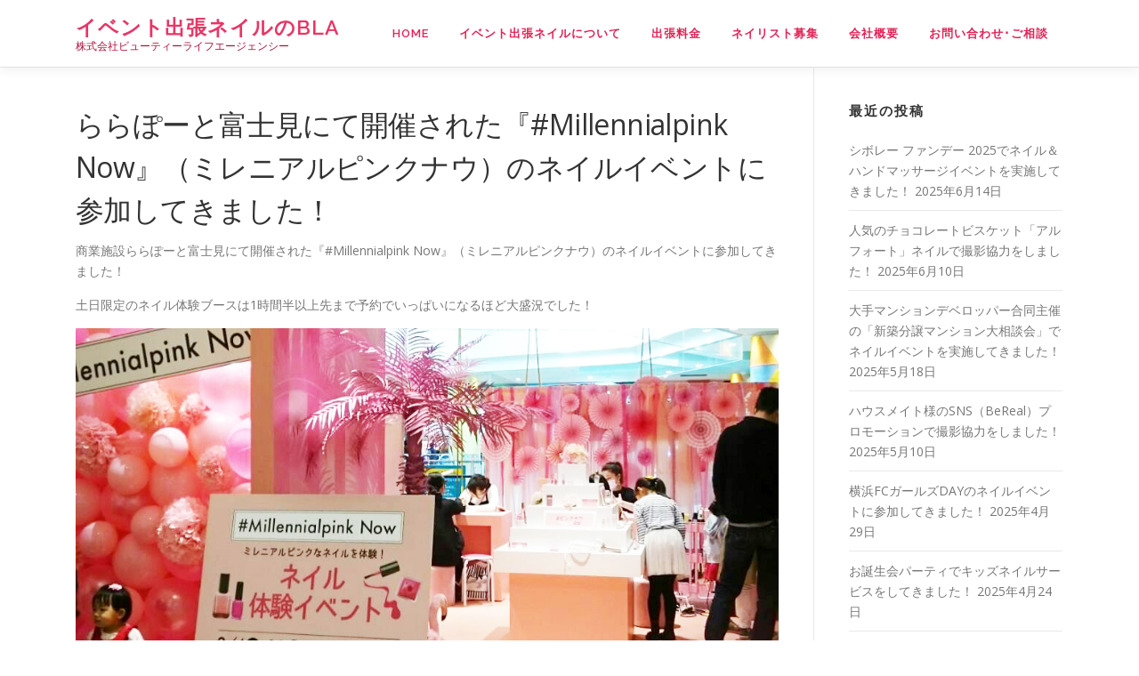

--- FILE ---
content_type: text/html; charset=UTF-8
request_url: https://nail.bla.co.jp/archives/3288
body_size: 12005
content:
<!DOCTYPE html>
<html dir="ltr" lang="ja" prefix="og: https://ogp.me/ns#">
<head>
<!-- Global site tag (gtag.js) - Google Analytics -->
<script async src="https://www.googletagmanager.com/gtag/js?id=UA-22456215-6"></script>
<script>
  window.dataLayer = window.dataLayer || [];
  function gtag(){dataLayer.push(arguments);}
  gtag('js', new Date());

  gtag('config', 'UA-22456215-6');
</script>

<meta charset="UTF-8">
<meta name="viewport" content="width=device-width, initial-scale=1">
<link rel="profile" href="http://gmpg.org/xfn/11">
<title>ららぽーと富士見にて開催された『#Millennialpink Now』（ミレニアルピンクナウ）のネイルイベントに参加してきました！ | イベント出張ネイルのBLA</title>
	<style>img:is([sizes="auto" i], [sizes^="auto," i]) { contain-intrinsic-size: 3000px 1500px }</style>
	
		<!-- All in One SEO 4.8.4.1 - aioseo.com -->
	<meta name="description" content="商業施設ららぽーと富士見にて開催された『#Millennialpink Now』（ミレニアルピンクナウ）のネイ" />
	<meta name="robots" content="max-image-preview:large" />
	<meta name="author" content="ohba"/>
	<link rel="canonical" href="https://nail.bla.co.jp/archives/3288" />
	<meta name="generator" content="All in One SEO (AIOSEO) 4.8.4.1" />
		<meta property="og:locale" content="ja_JP" />
		<meta property="og:site_name" content="イベント出張ネイルのBLA | 株式会社ビューティーライフエージェンシー" />
		<meta property="og:type" content="article" />
		<meta property="og:title" content="ららぽーと富士見にて開催された『#Millennialpink Now』（ミレニアルピンクナウ）のネイルイベントに参加してきました！ | イベント出張ネイルのBLA" />
		<meta property="og:description" content="商業施設ららぽーと富士見にて開催された『#Millennialpink Now』（ミレニアルピンクナウ）のネイ" />
		<meta property="og:url" content="https://nail.bla.co.jp/archives/3288" />
		<meta property="article:published_time" content="2018-03-04T08:42:00+00:00" />
		<meta property="article:modified_time" content="2019-04-09T08:27:32+00:00" />
		<meta name="twitter:card" content="summary_large_image" />
		<meta name="twitter:title" content="ららぽーと富士見にて開催された『#Millennialpink Now』（ミレニアルピンクナウ）のネイルイベントに参加してきました！ | イベント出張ネイルのBLA" />
		<meta name="twitter:description" content="商業施設ららぽーと富士見にて開催された『#Millennialpink Now』（ミレニアルピンクナウ）のネイ" />
		<script type="application/ld+json" class="aioseo-schema">
			{"@context":"https:\/\/schema.org","@graph":[{"@type":"Article","@id":"https:\/\/nail.bla.co.jp\/archives\/3288#article","name":"\u3089\u3089\u307d\u30fc\u3068\u5bcc\u58eb\u898b\u306b\u3066\u958b\u50ac\u3055\u308c\u305f\u300e#Millennialpink Now\u300f\uff08\u30df\u30ec\u30cb\u30a2\u30eb\u30d4\u30f3\u30af\u30ca\u30a6\uff09\u306e\u30cd\u30a4\u30eb\u30a4\u30d9\u30f3\u30c8\u306b\u53c2\u52a0\u3057\u3066\u304d\u307e\u3057\u305f\uff01 | \u30a4\u30d9\u30f3\u30c8\u51fa\u5f35\u30cd\u30a4\u30eb\u306eBLA","headline":"\u3089\u3089\u307d\u30fc\u3068\u5bcc\u58eb\u898b\u306b\u3066\u958b\u50ac\u3055\u308c\u305f\u300e#Millennialpink Now\u300f\uff08\u30df\u30ec\u30cb\u30a2\u30eb\u30d4\u30f3\u30af\u30ca\u30a6\uff09\u306e\u30cd\u30a4\u30eb\u30a4\u30d9\u30f3\u30c8\u306b\u53c2\u52a0\u3057\u3066\u304d\u307e\u3057\u305f\uff01","author":{"@id":"https:\/\/nail.bla.co.jp\/archives\/author\/ohba#author"},"publisher":{"@id":"https:\/\/nail.bla.co.jp\/#organization"},"image":{"@type":"ImageObject","url":"https:\/\/nail.bla.co.jp\/wp-content\/uploads\/2018\/03\/8064-1.jpg","width":960,"height":774},"datePublished":"2018-03-04T17:42:00+09:00","dateModified":"2019-04-09T17:27:32+09:00","inLanguage":"ja","mainEntityOfPage":{"@id":"https:\/\/nail.bla.co.jp\/archives\/3288#webpage"},"isPartOf":{"@id":"https:\/\/nail.bla.co.jp\/archives\/3288#webpage"},"articleSection":"\u30cd\u30a4\u30eb\u30a4\u30d9\u30f3\u30c8"},{"@type":"BreadcrumbList","@id":"https:\/\/nail.bla.co.jp\/archives\/3288#breadcrumblist","itemListElement":[{"@type":"ListItem","@id":"https:\/\/nail.bla.co.jp#listItem","position":1,"name":"\u5bb6","item":"https:\/\/nail.bla.co.jp","nextItem":{"@type":"ListItem","@id":"https:\/\/nail.bla.co.jp\/archives\/category\/event#listItem","name":"\u30cd\u30a4\u30eb\u30a4\u30d9\u30f3\u30c8"}},{"@type":"ListItem","@id":"https:\/\/nail.bla.co.jp\/archives\/category\/event#listItem","position":2,"name":"\u30cd\u30a4\u30eb\u30a4\u30d9\u30f3\u30c8","item":"https:\/\/nail.bla.co.jp\/archives\/category\/event","nextItem":{"@type":"ListItem","@id":"https:\/\/nail.bla.co.jp\/archives\/3288#listItem","name":"\u3089\u3089\u307d\u30fc\u3068\u5bcc\u58eb\u898b\u306b\u3066\u958b\u50ac\u3055\u308c\u305f\u300e#Millennialpink Now\u300f\uff08\u30df\u30ec\u30cb\u30a2\u30eb\u30d4\u30f3\u30af\u30ca\u30a6\uff09\u306e\u30cd\u30a4\u30eb\u30a4\u30d9\u30f3\u30c8\u306b\u53c2\u52a0\u3057\u3066\u304d\u307e\u3057\u305f\uff01"},"previousItem":{"@type":"ListItem","@id":"https:\/\/nail.bla.co.jp#listItem","name":"\u5bb6"}},{"@type":"ListItem","@id":"https:\/\/nail.bla.co.jp\/archives\/3288#listItem","position":3,"name":"\u3089\u3089\u307d\u30fc\u3068\u5bcc\u58eb\u898b\u306b\u3066\u958b\u50ac\u3055\u308c\u305f\u300e#Millennialpink Now\u300f\uff08\u30df\u30ec\u30cb\u30a2\u30eb\u30d4\u30f3\u30af\u30ca\u30a6\uff09\u306e\u30cd\u30a4\u30eb\u30a4\u30d9\u30f3\u30c8\u306b\u53c2\u52a0\u3057\u3066\u304d\u307e\u3057\u305f\uff01","previousItem":{"@type":"ListItem","@id":"https:\/\/nail.bla.co.jp\/archives\/category\/event#listItem","name":"\u30cd\u30a4\u30eb\u30a4\u30d9\u30f3\u30c8"}}]},{"@type":"Organization","@id":"https:\/\/nail.bla.co.jp\/#organization","name":"\u30a4\u30d9\u30f3\u30c8\u51fa\u5f35\u30cd\u30a4\u30eb\u306eBLA","description":"\u682a\u5f0f\u4f1a\u793e\u30d3\u30e5\u30fc\u30c6\u30a3\u30fc\u30e9\u30a4\u30d5\u30a8\u30fc\u30b8\u30a7\u30f3\u30b7\u30fc","url":"https:\/\/nail.bla.co.jp\/"},{"@type":"Person","@id":"https:\/\/nail.bla.co.jp\/archives\/author\/ohba#author","url":"https:\/\/nail.bla.co.jp\/archives\/author\/ohba","name":"ohba"},{"@type":"WebPage","@id":"https:\/\/nail.bla.co.jp\/archives\/3288#webpage","url":"https:\/\/nail.bla.co.jp\/archives\/3288","name":"\u3089\u3089\u307d\u30fc\u3068\u5bcc\u58eb\u898b\u306b\u3066\u958b\u50ac\u3055\u308c\u305f\u300e#Millennialpink Now\u300f\uff08\u30df\u30ec\u30cb\u30a2\u30eb\u30d4\u30f3\u30af\u30ca\u30a6\uff09\u306e\u30cd\u30a4\u30eb\u30a4\u30d9\u30f3\u30c8\u306b\u53c2\u52a0\u3057\u3066\u304d\u307e\u3057\u305f\uff01 | \u30a4\u30d9\u30f3\u30c8\u51fa\u5f35\u30cd\u30a4\u30eb\u306eBLA","description":"\u5546\u696d\u65bd\u8a2d\u3089\u3089\u307d\u30fc\u3068\u5bcc\u58eb\u898b\u306b\u3066\u958b\u50ac\u3055\u308c\u305f\u300e#Millennialpink Now\u300f\uff08\u30df\u30ec\u30cb\u30a2\u30eb\u30d4\u30f3\u30af\u30ca\u30a6\uff09\u306e\u30cd\u30a4","inLanguage":"ja","isPartOf":{"@id":"https:\/\/nail.bla.co.jp\/#website"},"breadcrumb":{"@id":"https:\/\/nail.bla.co.jp\/archives\/3288#breadcrumblist"},"author":{"@id":"https:\/\/nail.bla.co.jp\/archives\/author\/ohba#author"},"creator":{"@id":"https:\/\/nail.bla.co.jp\/archives\/author\/ohba#author"},"image":{"@type":"ImageObject","url":"https:\/\/nail.bla.co.jp\/wp-content\/uploads\/2018\/03\/8064-1.jpg","@id":"https:\/\/nail.bla.co.jp\/archives\/3288\/#mainImage","width":960,"height":774},"primaryImageOfPage":{"@id":"https:\/\/nail.bla.co.jp\/archives\/3288#mainImage"},"datePublished":"2018-03-04T17:42:00+09:00","dateModified":"2019-04-09T17:27:32+09:00"},{"@type":"WebSite","@id":"https:\/\/nail.bla.co.jp\/#website","url":"https:\/\/nail.bla.co.jp\/","name":"\u30a4\u30d9\u30f3\u30c8\u51fa\u5f35\u30cd\u30a4\u30eb\u306eBLA","description":"\u682a\u5f0f\u4f1a\u793e\u30d3\u30e5\u30fc\u30c6\u30a3\u30fc\u30e9\u30a4\u30d5\u30a8\u30fc\u30b8\u30a7\u30f3\u30b7\u30fc","inLanguage":"ja","publisher":{"@id":"https:\/\/nail.bla.co.jp\/#organization"}}]}
		</script>
		<!-- All in One SEO -->

<link rel='dns-prefetch' href='//fonts.googleapis.com' />
<link rel="alternate" type="application/rss+xml" title="イベント出張ネイルのBLA &raquo; フィード" href="https://nail.bla.co.jp/feed" />
<link rel="alternate" type="application/rss+xml" title="イベント出張ネイルのBLA &raquo; コメントフィード" href="https://nail.bla.co.jp/comments/feed" />
<link rel="alternate" type="application/rss+xml" title="イベント出張ネイルのBLA &raquo; ららぽーと富士見にて開催された『#Millennialpink Now』（ミレニアルピンクナウ）のネイルイベントに参加してきました！ のコメントのフィード" href="https://nail.bla.co.jp/archives/3288/feed" />
<script type="text/javascript">
/* <![CDATA[ */
window._wpemojiSettings = {"baseUrl":"https:\/\/s.w.org\/images\/core\/emoji\/16.0.1\/72x72\/","ext":".png","svgUrl":"https:\/\/s.w.org\/images\/core\/emoji\/16.0.1\/svg\/","svgExt":".svg","source":{"concatemoji":"https:\/\/nail.bla.co.jp\/wp-includes\/js\/wp-emoji-release.min.js?ver=6.8.3"}};
/*! This file is auto-generated */
!function(s,n){var o,i,e;function c(e){try{var t={supportTests:e,timestamp:(new Date).valueOf()};sessionStorage.setItem(o,JSON.stringify(t))}catch(e){}}function p(e,t,n){e.clearRect(0,0,e.canvas.width,e.canvas.height),e.fillText(t,0,0);var t=new Uint32Array(e.getImageData(0,0,e.canvas.width,e.canvas.height).data),a=(e.clearRect(0,0,e.canvas.width,e.canvas.height),e.fillText(n,0,0),new Uint32Array(e.getImageData(0,0,e.canvas.width,e.canvas.height).data));return t.every(function(e,t){return e===a[t]})}function u(e,t){e.clearRect(0,0,e.canvas.width,e.canvas.height),e.fillText(t,0,0);for(var n=e.getImageData(16,16,1,1),a=0;a<n.data.length;a++)if(0!==n.data[a])return!1;return!0}function f(e,t,n,a){switch(t){case"flag":return n(e,"\ud83c\udff3\ufe0f\u200d\u26a7\ufe0f","\ud83c\udff3\ufe0f\u200b\u26a7\ufe0f")?!1:!n(e,"\ud83c\udde8\ud83c\uddf6","\ud83c\udde8\u200b\ud83c\uddf6")&&!n(e,"\ud83c\udff4\udb40\udc67\udb40\udc62\udb40\udc65\udb40\udc6e\udb40\udc67\udb40\udc7f","\ud83c\udff4\u200b\udb40\udc67\u200b\udb40\udc62\u200b\udb40\udc65\u200b\udb40\udc6e\u200b\udb40\udc67\u200b\udb40\udc7f");case"emoji":return!a(e,"\ud83e\udedf")}return!1}function g(e,t,n,a){var r="undefined"!=typeof WorkerGlobalScope&&self instanceof WorkerGlobalScope?new OffscreenCanvas(300,150):s.createElement("canvas"),o=r.getContext("2d",{willReadFrequently:!0}),i=(o.textBaseline="top",o.font="600 32px Arial",{});return e.forEach(function(e){i[e]=t(o,e,n,a)}),i}function t(e){var t=s.createElement("script");t.src=e,t.defer=!0,s.head.appendChild(t)}"undefined"!=typeof Promise&&(o="wpEmojiSettingsSupports",i=["flag","emoji"],n.supports={everything:!0,everythingExceptFlag:!0},e=new Promise(function(e){s.addEventListener("DOMContentLoaded",e,{once:!0})}),new Promise(function(t){var n=function(){try{var e=JSON.parse(sessionStorage.getItem(o));if("object"==typeof e&&"number"==typeof e.timestamp&&(new Date).valueOf()<e.timestamp+604800&&"object"==typeof e.supportTests)return e.supportTests}catch(e){}return null}();if(!n){if("undefined"!=typeof Worker&&"undefined"!=typeof OffscreenCanvas&&"undefined"!=typeof URL&&URL.createObjectURL&&"undefined"!=typeof Blob)try{var e="postMessage("+g.toString()+"("+[JSON.stringify(i),f.toString(),p.toString(),u.toString()].join(",")+"));",a=new Blob([e],{type:"text/javascript"}),r=new Worker(URL.createObjectURL(a),{name:"wpTestEmojiSupports"});return void(r.onmessage=function(e){c(n=e.data),r.terminate(),t(n)})}catch(e){}c(n=g(i,f,p,u))}t(n)}).then(function(e){for(var t in e)n.supports[t]=e[t],n.supports.everything=n.supports.everything&&n.supports[t],"flag"!==t&&(n.supports.everythingExceptFlag=n.supports.everythingExceptFlag&&n.supports[t]);n.supports.everythingExceptFlag=n.supports.everythingExceptFlag&&!n.supports.flag,n.DOMReady=!1,n.readyCallback=function(){n.DOMReady=!0}}).then(function(){return e}).then(function(){var e;n.supports.everything||(n.readyCallback(),(e=n.source||{}).concatemoji?t(e.concatemoji):e.wpemoji&&e.twemoji&&(t(e.twemoji),t(e.wpemoji)))}))}((window,document),window._wpemojiSettings);
/* ]]> */
</script>
<style id='wp-emoji-styles-inline-css' type='text/css'>

	img.wp-smiley, img.emoji {
		display: inline !important;
		border: none !important;
		box-shadow: none !important;
		height: 1em !important;
		width: 1em !important;
		margin: 0 0.07em !important;
		vertical-align: -0.1em !important;
		background: none !important;
		padding: 0 !important;
	}
</style>
<link rel='stylesheet' id='wp-block-library-css' href='https://nail.bla.co.jp/wp-includes/css/dist/block-library/style.min.css?ver=6.8.3' type='text/css' media='all' />
<style id='classic-theme-styles-inline-css' type='text/css'>
/*! This file is auto-generated */
.wp-block-button__link{color:#fff;background-color:#32373c;border-radius:9999px;box-shadow:none;text-decoration:none;padding:calc(.667em + 2px) calc(1.333em + 2px);font-size:1.125em}.wp-block-file__button{background:#32373c;color:#fff;text-decoration:none}
</style>
<link rel='stylesheet' id='vk-google-job-posting-manager-block-css' href='https://nail.bla.co.jp/wp-content/plugins/vk-google-job-posting-manager/blocks/create-table/build/style.css?ver=e646f025f5a90873c15c' type='text/css' media='all' />
<style id='global-styles-inline-css' type='text/css'>
:root{--wp--preset--aspect-ratio--square: 1;--wp--preset--aspect-ratio--4-3: 4/3;--wp--preset--aspect-ratio--3-4: 3/4;--wp--preset--aspect-ratio--3-2: 3/2;--wp--preset--aspect-ratio--2-3: 2/3;--wp--preset--aspect-ratio--16-9: 16/9;--wp--preset--aspect-ratio--9-16: 9/16;--wp--preset--color--black: #000000;--wp--preset--color--cyan-bluish-gray: #abb8c3;--wp--preset--color--white: #ffffff;--wp--preset--color--pale-pink: #f78da7;--wp--preset--color--vivid-red: #cf2e2e;--wp--preset--color--luminous-vivid-orange: #ff6900;--wp--preset--color--luminous-vivid-amber: #fcb900;--wp--preset--color--light-green-cyan: #7bdcb5;--wp--preset--color--vivid-green-cyan: #00d084;--wp--preset--color--pale-cyan-blue: #8ed1fc;--wp--preset--color--vivid-cyan-blue: #0693e3;--wp--preset--color--vivid-purple: #9b51e0;--wp--preset--gradient--vivid-cyan-blue-to-vivid-purple: linear-gradient(135deg,rgba(6,147,227,1) 0%,rgb(155,81,224) 100%);--wp--preset--gradient--light-green-cyan-to-vivid-green-cyan: linear-gradient(135deg,rgb(122,220,180) 0%,rgb(0,208,130) 100%);--wp--preset--gradient--luminous-vivid-amber-to-luminous-vivid-orange: linear-gradient(135deg,rgba(252,185,0,1) 0%,rgba(255,105,0,1) 100%);--wp--preset--gradient--luminous-vivid-orange-to-vivid-red: linear-gradient(135deg,rgba(255,105,0,1) 0%,rgb(207,46,46) 100%);--wp--preset--gradient--very-light-gray-to-cyan-bluish-gray: linear-gradient(135deg,rgb(238,238,238) 0%,rgb(169,184,195) 100%);--wp--preset--gradient--cool-to-warm-spectrum: linear-gradient(135deg,rgb(74,234,220) 0%,rgb(151,120,209) 20%,rgb(207,42,186) 40%,rgb(238,44,130) 60%,rgb(251,105,98) 80%,rgb(254,248,76) 100%);--wp--preset--gradient--blush-light-purple: linear-gradient(135deg,rgb(255,206,236) 0%,rgb(152,150,240) 100%);--wp--preset--gradient--blush-bordeaux: linear-gradient(135deg,rgb(254,205,165) 0%,rgb(254,45,45) 50%,rgb(107,0,62) 100%);--wp--preset--gradient--luminous-dusk: linear-gradient(135deg,rgb(255,203,112) 0%,rgb(199,81,192) 50%,rgb(65,88,208) 100%);--wp--preset--gradient--pale-ocean: linear-gradient(135deg,rgb(255,245,203) 0%,rgb(182,227,212) 50%,rgb(51,167,181) 100%);--wp--preset--gradient--electric-grass: linear-gradient(135deg,rgb(202,248,128) 0%,rgb(113,206,126) 100%);--wp--preset--gradient--midnight: linear-gradient(135deg,rgb(2,3,129) 0%,rgb(40,116,252) 100%);--wp--preset--font-size--small: 13px;--wp--preset--font-size--medium: 20px;--wp--preset--font-size--large: 36px;--wp--preset--font-size--x-large: 42px;--wp--preset--spacing--20: 0.44rem;--wp--preset--spacing--30: 0.67rem;--wp--preset--spacing--40: 1rem;--wp--preset--spacing--50: 1.5rem;--wp--preset--spacing--60: 2.25rem;--wp--preset--spacing--70: 3.38rem;--wp--preset--spacing--80: 5.06rem;--wp--preset--shadow--natural: 6px 6px 9px rgba(0, 0, 0, 0.2);--wp--preset--shadow--deep: 12px 12px 50px rgba(0, 0, 0, 0.4);--wp--preset--shadow--sharp: 6px 6px 0px rgba(0, 0, 0, 0.2);--wp--preset--shadow--outlined: 6px 6px 0px -3px rgba(255, 255, 255, 1), 6px 6px rgba(0, 0, 0, 1);--wp--preset--shadow--crisp: 6px 6px 0px rgba(0, 0, 0, 1);}:where(.is-layout-flex){gap: 0.5em;}:where(.is-layout-grid){gap: 0.5em;}body .is-layout-flex{display: flex;}.is-layout-flex{flex-wrap: wrap;align-items: center;}.is-layout-flex > :is(*, div){margin: 0;}body .is-layout-grid{display: grid;}.is-layout-grid > :is(*, div){margin: 0;}:where(.wp-block-columns.is-layout-flex){gap: 2em;}:where(.wp-block-columns.is-layout-grid){gap: 2em;}:where(.wp-block-post-template.is-layout-flex){gap: 1.25em;}:where(.wp-block-post-template.is-layout-grid){gap: 1.25em;}.has-black-color{color: var(--wp--preset--color--black) !important;}.has-cyan-bluish-gray-color{color: var(--wp--preset--color--cyan-bluish-gray) !important;}.has-white-color{color: var(--wp--preset--color--white) !important;}.has-pale-pink-color{color: var(--wp--preset--color--pale-pink) !important;}.has-vivid-red-color{color: var(--wp--preset--color--vivid-red) !important;}.has-luminous-vivid-orange-color{color: var(--wp--preset--color--luminous-vivid-orange) !important;}.has-luminous-vivid-amber-color{color: var(--wp--preset--color--luminous-vivid-amber) !important;}.has-light-green-cyan-color{color: var(--wp--preset--color--light-green-cyan) !important;}.has-vivid-green-cyan-color{color: var(--wp--preset--color--vivid-green-cyan) !important;}.has-pale-cyan-blue-color{color: var(--wp--preset--color--pale-cyan-blue) !important;}.has-vivid-cyan-blue-color{color: var(--wp--preset--color--vivid-cyan-blue) !important;}.has-vivid-purple-color{color: var(--wp--preset--color--vivid-purple) !important;}.has-black-background-color{background-color: var(--wp--preset--color--black) !important;}.has-cyan-bluish-gray-background-color{background-color: var(--wp--preset--color--cyan-bluish-gray) !important;}.has-white-background-color{background-color: var(--wp--preset--color--white) !important;}.has-pale-pink-background-color{background-color: var(--wp--preset--color--pale-pink) !important;}.has-vivid-red-background-color{background-color: var(--wp--preset--color--vivid-red) !important;}.has-luminous-vivid-orange-background-color{background-color: var(--wp--preset--color--luminous-vivid-orange) !important;}.has-luminous-vivid-amber-background-color{background-color: var(--wp--preset--color--luminous-vivid-amber) !important;}.has-light-green-cyan-background-color{background-color: var(--wp--preset--color--light-green-cyan) !important;}.has-vivid-green-cyan-background-color{background-color: var(--wp--preset--color--vivid-green-cyan) !important;}.has-pale-cyan-blue-background-color{background-color: var(--wp--preset--color--pale-cyan-blue) !important;}.has-vivid-cyan-blue-background-color{background-color: var(--wp--preset--color--vivid-cyan-blue) !important;}.has-vivid-purple-background-color{background-color: var(--wp--preset--color--vivid-purple) !important;}.has-black-border-color{border-color: var(--wp--preset--color--black) !important;}.has-cyan-bluish-gray-border-color{border-color: var(--wp--preset--color--cyan-bluish-gray) !important;}.has-white-border-color{border-color: var(--wp--preset--color--white) !important;}.has-pale-pink-border-color{border-color: var(--wp--preset--color--pale-pink) !important;}.has-vivid-red-border-color{border-color: var(--wp--preset--color--vivid-red) !important;}.has-luminous-vivid-orange-border-color{border-color: var(--wp--preset--color--luminous-vivid-orange) !important;}.has-luminous-vivid-amber-border-color{border-color: var(--wp--preset--color--luminous-vivid-amber) !important;}.has-light-green-cyan-border-color{border-color: var(--wp--preset--color--light-green-cyan) !important;}.has-vivid-green-cyan-border-color{border-color: var(--wp--preset--color--vivid-green-cyan) !important;}.has-pale-cyan-blue-border-color{border-color: var(--wp--preset--color--pale-cyan-blue) !important;}.has-vivid-cyan-blue-border-color{border-color: var(--wp--preset--color--vivid-cyan-blue) !important;}.has-vivid-purple-border-color{border-color: var(--wp--preset--color--vivid-purple) !important;}.has-vivid-cyan-blue-to-vivid-purple-gradient-background{background: var(--wp--preset--gradient--vivid-cyan-blue-to-vivid-purple) !important;}.has-light-green-cyan-to-vivid-green-cyan-gradient-background{background: var(--wp--preset--gradient--light-green-cyan-to-vivid-green-cyan) !important;}.has-luminous-vivid-amber-to-luminous-vivid-orange-gradient-background{background: var(--wp--preset--gradient--luminous-vivid-amber-to-luminous-vivid-orange) !important;}.has-luminous-vivid-orange-to-vivid-red-gradient-background{background: var(--wp--preset--gradient--luminous-vivid-orange-to-vivid-red) !important;}.has-very-light-gray-to-cyan-bluish-gray-gradient-background{background: var(--wp--preset--gradient--very-light-gray-to-cyan-bluish-gray) !important;}.has-cool-to-warm-spectrum-gradient-background{background: var(--wp--preset--gradient--cool-to-warm-spectrum) !important;}.has-blush-light-purple-gradient-background{background: var(--wp--preset--gradient--blush-light-purple) !important;}.has-blush-bordeaux-gradient-background{background: var(--wp--preset--gradient--blush-bordeaux) !important;}.has-luminous-dusk-gradient-background{background: var(--wp--preset--gradient--luminous-dusk) !important;}.has-pale-ocean-gradient-background{background: var(--wp--preset--gradient--pale-ocean) !important;}.has-electric-grass-gradient-background{background: var(--wp--preset--gradient--electric-grass) !important;}.has-midnight-gradient-background{background: var(--wp--preset--gradient--midnight) !important;}.has-small-font-size{font-size: var(--wp--preset--font-size--small) !important;}.has-medium-font-size{font-size: var(--wp--preset--font-size--medium) !important;}.has-large-font-size{font-size: var(--wp--preset--font-size--large) !important;}.has-x-large-font-size{font-size: var(--wp--preset--font-size--x-large) !important;}
:where(.wp-block-post-template.is-layout-flex){gap: 1.25em;}:where(.wp-block-post-template.is-layout-grid){gap: 1.25em;}
:where(.wp-block-columns.is-layout-flex){gap: 2em;}:where(.wp-block-columns.is-layout-grid){gap: 2em;}
:root :where(.wp-block-pullquote){font-size: 1.5em;line-height: 1.6;}
</style>
<link rel='stylesheet' id='contact-form-7-css' href='https://nail.bla.co.jp/wp-content/plugins/contact-form-7/includes/css/styles.css?ver=6.1' type='text/css' media='all' />
<link rel='stylesheet' id='onepress-fonts-css' href='https://fonts.googleapis.com/css?family=Raleway%3A400%2C500%2C600%2C700%2C300%2C100%2C800%2C900%7COpen+Sans%3A400%2C300%2C300italic%2C400italic%2C600%2C600italic%2C700%2C700italic&#038;subset=latin%2Clatin-ext&#038;ver=2.2.2' type='text/css' media='all' />
<link rel='stylesheet' id='onepress-animate-css' href='https://nail.bla.co.jp/wp-content/themes/onepress/assets/css/animate.min.css?ver=2.2.2' type='text/css' media='all' />
<link rel='stylesheet' id='onepress-fa-css' href='https://nail.bla.co.jp/wp-content/themes/onepress/assets/css/font-awesome.min.css?ver=4.7.0' type='text/css' media='all' />
<link rel='stylesheet' id='onepress-bootstrap-css' href='https://nail.bla.co.jp/wp-content/themes/onepress/assets/css/bootstrap.min.css?ver=2.2.2' type='text/css' media='all' />
<link rel='stylesheet' id='onepress-style-css' href='https://nail.bla.co.jp/wp-content/themes/onepress/style.css?ver=6.8.3' type='text/css' media='all' />
<style id='onepress-style-inline-css' type='text/css'>
#main .video-section section.hero-slideshow-wrapper{background:transparent}.hero-slideshow-wrapper:after{position:absolute;top:0px;left:0px;width:100%;height:100%;background-color:rgba(0,0,0,0.3);display:block;content:""}.body-desktop .parallax-hero .hero-slideshow-wrapper:after{display:none!important}#parallax-hero>.parallax-bg::before{background-color:rgba(0,0,0,0.3);opacity:1}.body-desktop .parallax-hero .hero-slideshow-wrapper:after{display:none!important}a,.screen-reader-text:hover,.screen-reader-text:active,.screen-reader-text:focus,.header-social a,.onepress-menu a:hover,.onepress-menu ul li a:hover,.onepress-menu li.onepress-current-item>a,.onepress-menu ul li.current-menu-item>a,.onepress-menu>li a.menu-actived,.onepress-menu.onepress-menu-mobile li.onepress-current-item>a,.site-footer a,.site-footer .footer-social a:hover,.site-footer .btt a:hover,.highlight,#comments .comment .comment-wrapper .comment-meta .comment-time:hover,#comments .comment .comment-wrapper .comment-meta .comment-reply-link:hover,#comments .comment .comment-wrapper .comment-meta .comment-edit-link:hover,.btn-theme-primary-outline,.sidebar .widget a:hover,.section-services .service-item .service-image i,.counter_item .counter__number,.team-member .member-thumb .member-profile a:hover,.icon-background-default{color:#bf0134}input[type="reset"],input[type="submit"],input[type="submit"],input[type="reset"]:hover,input[type="submit"]:hover,input[type="submit"]:hover .nav-links a:hover,.btn-theme-primary,.btn-theme-primary-outline:hover,.section-testimonials .card-theme-primary,.woocommerce #respond input#submit,.woocommerce a.button,.woocommerce button.button,.woocommerce input.button,.woocommerce button.button.alt,.pirate-forms-submit-button,.pirate-forms-submit-button:hover,input[type="reset"],input[type="submit"],input[type="submit"],.pirate-forms-submit-button,.contact-form div.wpforms-container-full .wpforms-form .wpforms-submit,.contact-form div.wpforms-container-full .wpforms-form .wpforms-submit:hover,.nav-links a:hover,.nav-links a.current,.nav-links .page-numbers:hover,.nav-links .page-numbers.current{background:#bf0134}.btn-theme-primary-outline,.btn-theme-primary-outline:hover,.pricing__item:hover,.section-testimonials .card-theme-primary,.entry-content blockquote{border-color:#bf0134}.feature-item:hover .icon-background-default{color:#333333}.onepress-menu>li>a{color:#e22255}.onepress-menu>li>a:hover,.onepress-menu>li.onepress-current-item>a{color:#ce4c6f;-webkit-transition:all 0.5s ease-in-out;-moz-transition:all 0.5s ease-in-out;-o-transition:all 0.5s ease-in-out;transition:all 0.5s ease-in-out}@media screen and (min-width:1140px){.onepress-menu>li:last-child>a{padding-right:17px}.onepress-menu>li>a:hover,.onepress-menu>li.onepress-current-item>a{background:#f7c8db;-webkit-transition:all 0.5s ease-in-out;-moz-transition:all 0.5s ease-in-out;-o-transition:all 0.5s ease-in-out;transition:all 0.5s ease-in-out}}#nav-toggle span,#nav-toggle span::before,#nav-toggle span::after,#nav-toggle.nav-is-visible span::before,#nav-toggle.nav-is-visible span::after{background:#c12a52}#page .site-branding .site-title,#page .site-branding .site-text-logo{color:#e83565}#page .site-branding .site-description{color:#af113b}.hero-content-style1 .morphext{color:#ffffff}#footer-widgets{}.gallery-carousel .g-item{padding:0px 1px}.gallery-carousel{margin-left:-1px;margin-right:-1px}.gallery-grid .g-item,.gallery-masonry .g-item .inner{padding:1px}.gallery-grid,.gallery-masonry{margin:-1px}
</style>
<link rel='stylesheet' id='onepress-gallery-lightgallery-css' href='https://nail.bla.co.jp/wp-content/themes/onepress/assets/css/lightgallery.css?ver=6.8.3' type='text/css' media='all' />
<script type="text/javascript" id="jquery-core-js-extra">
/* <![CDATA[ */
var onepress_js_settings = {"onepress_disable_animation":"","onepress_disable_sticky_header":"","onepress_vertical_align_menu":"","hero_animation":"flipInX","hero_speed":"5000","hero_fade":"750","hero_duration":"5000","hero_disable_preload":"","is_home":"","gallery_enable":"1","is_rtl":""};
/* ]]> */
</script>
<script type="text/javascript" src="https://nail.bla.co.jp/wp-includes/js/jquery/jquery.min.js?ver=3.7.1" id="jquery-core-js"></script>
<script type="text/javascript" src="https://nail.bla.co.jp/wp-includes/js/jquery/jquery-migrate.min.js?ver=3.4.1" id="jquery-migrate-js"></script>
<link rel="https://api.w.org/" href="https://nail.bla.co.jp/wp-json/" /><link rel="alternate" title="JSON" type="application/json" href="https://nail.bla.co.jp/wp-json/wp/v2/posts/3288" /><link rel="EditURI" type="application/rsd+xml" title="RSD" href="https://nail.bla.co.jp/xmlrpc.php?rsd" />
<meta name="generator" content="WordPress 6.8.3" />
<link rel='shortlink' href='https://nail.bla.co.jp/?p=3288' />
<link rel="alternate" title="oEmbed (JSON)" type="application/json+oembed" href="https://nail.bla.co.jp/wp-json/oembed/1.0/embed?url=https%3A%2F%2Fnail.bla.co.jp%2Farchives%2F3288" />
<link rel="alternate" title="oEmbed (XML)" type="text/xml+oembed" href="https://nail.bla.co.jp/wp-json/oembed/1.0/embed?url=https%3A%2F%2Fnail.bla.co.jp%2Farchives%2F3288&#038;format=xml" />
<link rel="pingback" href="https://nail.bla.co.jp/xmlrpc.php"><link rel="icon" href="https://nail.bla.co.jp/wp-content/uploads/2019/04/cropped-sub-32x32.png" sizes="32x32" />
<link rel="icon" href="https://nail.bla.co.jp/wp-content/uploads/2019/04/cropped-sub-192x192.png" sizes="192x192" />
<link rel="apple-touch-icon" href="https://nail.bla.co.jp/wp-content/uploads/2019/04/cropped-sub-180x180.png" />
<meta name="msapplication-TileImage" content="https://nail.bla.co.jp/wp-content/uploads/2019/04/cropped-sub-270x270.png" />
		<style type="text/css" id="wp-custom-css">
			.grecaptcha-badge { visibility: hidden; }		</style>
		</head>

<body class="wp-singular post-template-default single single-post postid-3288 single-format-standard wp-theme-onepress">
<div id="page" class="hfeed site">
	<a class="skip-link screen-reader-text" href="#content">コンテンツへスキップ</a>
    <div id="header-section" class="h-on-top no-transparent">		<header id="masthead" class="site-header header-contained is-sticky no-scroll no-t h-on-top" role="banner">
			<div class="container">
				<div class="site-branding">
				<div class="site-brand-inner no-logo-img has-title has-desc"><p class="site-title"><a class="site-text-logo" href="https://nail.bla.co.jp/" rel="home">イベント出張ネイルのBLA</a></p><p class="site-description">株式会社ビューティーライフエージェンシー</p></div>				</div>
				<div class="header-right-wrapper">
					<a href="#0" id="nav-toggle">メニュー<span></span></a>
					<nav id="site-navigation" class="main-navigation" role="navigation">
						<ul class="onepress-menu">
							<li id="menu-item-3440" class="menu-item menu-item-type-custom menu-item-object-custom menu-item-home menu-item-3440"><a href="https://nail.bla.co.jp">Home</a></li>
<li id="menu-item-3463" class="menu-item menu-item-type-post_type menu-item-object-page menu-item-has-children menu-item-3463"><a href="https://nail.bla.co.jp/about">イベント出張ネイルについて</a>
<ul class="sub-menu">
	<li id="menu-item-3502" class="menu-item menu-item-type-post_type menu-item-object-page menu-item-3502"><a href="https://nail.bla.co.jp/about">イベント出張ネイルについて</a></li>
	<li id="menu-item-4142" class="menu-item menu-item-type-custom menu-item-object-custom menu-item-4142"><a href="https://nail.bla.co.jp/archives/category/event">ご利用事例</a></li>
	<li id="menu-item-3492" class="menu-item menu-item-type-post_type menu-item-object-page menu-item-3492"><a href="https://nail.bla.co.jp/help_staf">ネイルサロン様向けヘルプ出張</a></li>
	<li id="menu-item-3459" class="menu-item menu-item-type-post_type menu-item-object-page menu-item-3459"><a href="https://nail.bla.co.jp/menu">出張ネイル（個人向け）</a></li>
	<li id="menu-item-3495" class="menu-item menu-item-type-post_type menu-item-object-page menu-item-3495"><a href="https://nail.bla.co.jp/inbound">訪日外国人向け（インバウンド）ネイルイベント</a></li>
</ul>
</li>
<li id="menu-item-3458" class="menu-item menu-item-type-post_type menu-item-object-page menu-item-3458"><a href="https://nail.bla.co.jp/price">出張料金</a></li>
<li id="menu-item-3481" class="menu-item menu-item-type-post_type menu-item-object-page menu-item-has-children menu-item-3481"><a href="https://nail.bla.co.jp/staff">ネイリスト募集</a>
<ul class="sub-menu">
	<li id="menu-item-4359" class="menu-item menu-item-type-post_type menu-item-object-page menu-item-4359"><a href="https://nail.bla.co.jp/staff">ネイリスト求人募集|池袋|渋谷|秋葉原 イベントStaff</a></li>
	<li id="menu-item-3473" class="menu-item menu-item-type-post_type menu-item-object-page menu-item-3473"><a href="https://nail.bla.co.jp/alliance">提携ネイルサロン募集</a></li>
	<li id="menu-item-3493" class="menu-item menu-item-type-post_type menu-item-object-page menu-item-3493"><a href="https://nail.bla.co.jp/lecturer">JNA(日本ネイリスト協会）認定講師募集</a></li>
	<li id="menu-item-3917" class="menu-item menu-item-type-post_type menu-item-object-page menu-item-3917"><a href="https://nail.bla.co.jp/entry">エントリーフォーム</a></li>
</ul>
</li>
<li id="menu-item-3461" class="menu-item menu-item-type-post_type menu-item-object-page menu-item-3461"><a href="https://nail.bla.co.jp/corporate">会社概要</a></li>
<li id="menu-item-3485" class="menu-item menu-item-type-post_type menu-item-object-page menu-item-3485"><a href="https://nail.bla.co.jp/contact">お問い合わせ･ご相談</a></li>
						</ul>
					</nav>
					<!-- #site-navigation -->
				</div>
			</div>
		</header><!-- #masthead -->
		</div>
	<div id="content" class="site-content">

		
		<div id="content-inside" class="container right-sidebar">
			<div id="primary" class="content-area">
				<main id="main" class="site-main" role="main">

				
					<article id="post-3288" class="post-3288 post type-post status-publish format-standard has-post-thumbnail hentry category-event">
	<header class="entry-header">
		<h1 class="entry-title">ららぽーと富士見にて開催された『#Millennialpink Now』（ミレニアルピンクナウ）のネイルイベントに参加してきました！</h1>        	</header><!-- .entry-header -->

    
	<div class="entry-content">
		<p>商業施設ららぽーと富士見にて開催された『#Millennialpink Now』（ミレニアルピンクナウ）のネイルイベントに参加してきました！</p>
<p>土日限定のネイル体験ブースは1時間半以上先まで予約でいっぱいになるほど大盛況でした！</p>
<p><a href="https://nail.bla.co.jp/wp-content/uploads/2018/03/8064-1.jpg"><img fetchpriority="high" decoding="async" src="https://nail.bla.co.jp/wp-content/uploads/2018/03/8064-1.jpg" alt="" width="960" height="774" class="alignnone size-full wp-image-3775" srcset="https://nail.bla.co.jp/wp-content/uploads/2018/03/8064-1.jpg 960w, https://nail.bla.co.jp/wp-content/uploads/2018/03/8064-1-300x242.jpg 300w, https://nail.bla.co.jp/wp-content/uploads/2018/03/8064-1-768x619.jpg 768w" sizes="(max-width: 960px) 100vw, 960px" /></a></p>
<p><a href="https://nail.bla.co.jp/wp-content/uploads/2018/03/8068-1.jpg"><img decoding="async" src="https://nail.bla.co.jp/wp-content/uploads/2018/03/8068-1-150x150.jpg" alt="" width="150" height="150" class="alignnone size-thumbnail wp-image-3776" /></a> <a href="https://nail.bla.co.jp/wp-content/uploads/2018/03/8067-1.jpg"><img decoding="async" src="https://nail.bla.co.jp/wp-content/uploads/2018/03/8067-1-150x150.jpg" alt="" width="150" height="150" class="alignnone size-thumbnail wp-image-3777" /></a> <a href="https://nail.bla.co.jp/wp-content/uploads/2018/03/8065.jpg"><img loading="lazy" decoding="async" src="https://nail.bla.co.jp/wp-content/uploads/2018/03/8065-150x150.jpg" alt="" width="150" height="150" class="alignnone size-thumbnail wp-image-3778" /></a></p>
			</div><!-- .entry-content -->
    </article><!-- #post-## -->


					
				
				</main><!-- #main -->
			</div><!-- #primary -->

                            
<div id="secondary" class="widget-area sidebar" role="complementary">
	
		<aside id="recent-posts-5" class="widget widget_recent_entries">
		<h2 class="widget-title">最近の投稿</h2>
		<ul>
											<li>
					<a href="https://nail.bla.co.jp/archives/4664">シボレー ファンデー 2025でネイル＆ハンドマッサージイベントを実施してきました！</a>
											<span class="post-date">2025年6月14日</span>
									</li>
											<li>
					<a href="https://nail.bla.co.jp/archives/4655">人気のチョコレートビスケット「アルフォート」ネイルで撮影協力をしました！</a>
											<span class="post-date">2025年6月10日</span>
									</li>
											<li>
					<a href="https://nail.bla.co.jp/archives/4650">大手マンションデベロッパー合同主催の「新築分譲マンション大相談会」でネイルイベントを実施してきました！</a>
											<span class="post-date">2025年5月18日</span>
									</li>
											<li>
					<a href="https://nail.bla.co.jp/archives/4629">ハウスメイト様のSNS（BeReal）プロモーションで撮影協力をしました！</a>
											<span class="post-date">2025年5月10日</span>
									</li>
											<li>
					<a href="https://nail.bla.co.jp/archives/4638">横浜FCガールズDAYのネイルイベントに参加してきました！</a>
											<span class="post-date">2025年4月29日</span>
									</li>
											<li>
					<a href="https://nail.bla.co.jp/archives/4634">お誕生会パーティでキッズネイルサービスをしてきました！</a>
											<span class="post-date">2025年4月24日</span>
									</li>
											<li>
					<a href="https://nail.bla.co.jp/archives/4621">銀座かねまつ「春の感謝祭 アニバーサリーフェスタ」でネイルイベントを実施してきました！</a>
											<span class="post-date">2025年3月11日</span>
									</li>
											<li>
					<a href="https://nail.bla.co.jp/archives/4615">日本テレビ系朝の情報番組「ZIP!」でフリーネイルが紹介されました！</a>
											<span class="post-date">2025年2月17日</span>
									</li>
											<li>
					<a href="https://nail.bla.co.jp/archives/4610">産業交流展 2024（東京ビッグサイト）でネイルイベントを実施してきました！</a>
											<span class="post-date">2024年11月20日</span>
									</li>
											<li>
					<a href="https://nail.bla.co.jp/archives/4605">小泉中央様の総合展示即売会（サンシャインシティ）でネイルイベントを実施してきました！</a>
											<span class="post-date">2024年11月16日</span>
									</li>
											<li>
					<a href="https://nail.bla.co.jp/archives/4600">埼玉県越谷市のガソリンスタンドでネイルイベントを実施してきました！</a>
											<span class="post-date">2024年11月10日</span>
									</li>
											<li>
					<a href="https://nail.bla.co.jp/archives/4593">マクラーレン TRACK DAY 2024でネイル＆ハンドマッサージイベントを実施してきました！</a>
											<span class="post-date">2024年11月9日</span>
									</li>
											<li>
					<a href="https://nail.bla.co.jp/archives/4587">Gメッセ群馬の関東いすゞお客様感謝祭でネイルイベントをしてきました！</a>
											<span class="post-date">2024年8月6日</span>
									</li>
											<li>
					<a href="https://nail.bla.co.jp/archives/4558">株式会社日立ソリューションズ様主催の「HISOL 夏祭り！2024」でネイルイベントを実施してきました！</a>
											<span class="post-date">2024年7月20日</span>
									</li>
											<li>
					<a href="https://nail.bla.co.jp/archives/4552">小泉中央様の総合展示即売会でネイルイベントを実施してきました！</a>
											<span class="post-date">2024年6月7日</span>
									</li>
											<li>
					<a href="https://nail.bla.co.jp/archives/4544">NHK「有吉のお金発見 突撃！カネオくん」でフリーネイルが紹介されました！</a>
											<span class="post-date">2024年4月13日</span>
									</li>
											<li>
					<a href="https://nail.bla.co.jp/archives/4538">明光ネットワークジャパン様のオフィスでジェルネイルサービスをしてきました！</a>
											<span class="post-date">2024年3月14日</span>
									</li>
											<li>
					<a href="https://nail.bla.co.jp/archives/4533">日立グループ様のイベントでネイルイベントを実施してきました！</a>
											<span class="post-date">2024年2月3日</span>
									</li>
											<li>
					<a href="https://nail.bla.co.jp/archives/4514">マクラーレン TRACK DAY 2023でネイル、フェイスペイントサービスをしてきました！</a>
											<span class="post-date">2023年10月6日</span>
									</li>
											<li>
					<a href="https://nail.bla.co.jp/archives/4525">世界水泳福岡2023でネイルサービスをしてきました！</a>
											<span class="post-date">2023年7月13日</span>
									</li>
											<li>
					<a href="https://nail.bla.co.jp/archives/4491">住宅設備の総合商社大手、小泉神奈川様の『春の感謝祭2023』でネイルイベントを実施してきました！</a>
											<span class="post-date">2023年4月14日</span>
									</li>
											<li>
					<a href="https://nail.bla.co.jp/archives/4519">Audi湘南様の新店オープニングイベントでネイル、似顔絵、バリスタサービスを実施してきました！</a>
											<span class="post-date">2023年2月19日</span>
									</li>
					</ul>

		</aside></div><!-- #secondary -->
            
		</div><!--#content-inside -->
	</div><!-- #content -->

    <footer id="colophon" class="site-footer" role="contentinfo">
        				<div class="footer-connect">
			<div class="container">
				<div class="row">
					 <div class="col-md-8 offset-md-2 col-sm-12 offset-md-0">		<div class="footer-social">
			<h5 class="follow-heading">フリーネイル公式SNS</h5><div class="footer-social-icons"><a target="_blank" href="https://twitter.com/freenail2012" title="Twitter"><i class="fa fa fa-twitter"></i></a><a target="_blank" href="https://www.instagram.com/freenail2012/" title="Instagram"><i class="fa fa fa-instagram"></i></a><a target="_blank" href="https://www.facebook.com/freenail.bla" title="Facebook"><i class="fa fa fa-facebook"></i></a></div>		</div>
		</div>				</div>
			</div>
		</div>
	
<div class="site-info">
            <div class="container">
                                    <div class="btt">
                        <a class="back-top-top" href="#page" title="ページトップへ戻る"><i class="fa fa-angle-double-up wow flash" data-wow-duration="2s"></i></a>
                    </div>
                              Copyright&copy; 2025 イベント出張ネイルのBLA /All Rights Reserved.
            </div>
        </div>
        <!-- .site-info -->     

    </footer><!-- #colophon -->
    </div><!-- #page -->

<script type="speculationrules">
{"prefetch":[{"source":"document","where":{"and":[{"href_matches":"\/*"},{"not":{"href_matches":["\/wp-*.php","\/wp-admin\/*","\/wp-content\/uploads\/*","\/wp-content\/*","\/wp-content\/plugins\/*","\/wp-content\/themes\/onepress\/*","\/*\\?(.+)"]}},{"not":{"selector_matches":"a[rel~=\"nofollow\"]"}},{"not":{"selector_matches":".no-prefetch, .no-prefetch a"}}]},"eagerness":"conservative"}]}
</script>
<script type="text/javascript" src="https://nail.bla.co.jp/wp-includes/js/dist/hooks.min.js?ver=4d63a3d491d11ffd8ac6" id="wp-hooks-js"></script>
<script type="text/javascript" src="https://nail.bla.co.jp/wp-includes/js/dist/i18n.min.js?ver=5e580eb46a90c2b997e6" id="wp-i18n-js"></script>
<script type="text/javascript" id="wp-i18n-js-after">
/* <![CDATA[ */
wp.i18n.setLocaleData( { 'text direction\u0004ltr': [ 'ltr' ] } );
/* ]]> */
</script>
<script type="text/javascript" src="https://nail.bla.co.jp/wp-content/plugins/contact-form-7/includes/swv/js/index.js?ver=6.1" id="swv-js"></script>
<script type="text/javascript" id="contact-form-7-js-translations">
/* <![CDATA[ */
( function( domain, translations ) {
	var localeData = translations.locale_data[ domain ] || translations.locale_data.messages;
	localeData[""].domain = domain;
	wp.i18n.setLocaleData( localeData, domain );
} )( "contact-form-7", {"translation-revision-date":"2025-06-27 09:47:49+0000","generator":"GlotPress\/4.0.1","domain":"messages","locale_data":{"messages":{"":{"domain":"messages","plural-forms":"nplurals=1; plural=0;","lang":"ja_JP"},"This contact form is placed in the wrong place.":["\u3053\u306e\u30b3\u30f3\u30bf\u30af\u30c8\u30d5\u30a9\u30fc\u30e0\u306f\u9593\u9055\u3063\u305f\u4f4d\u7f6e\u306b\u7f6e\u304b\u308c\u3066\u3044\u307e\u3059\u3002"],"Error:":["\u30a8\u30e9\u30fc:"]}},"comment":{"reference":"includes\/js\/index.js"}} );
/* ]]> */
</script>
<script type="text/javascript" id="contact-form-7-js-before">
/* <![CDATA[ */
var wpcf7 = {
    "api": {
        "root": "https:\/\/nail.bla.co.jp\/wp-json\/",
        "namespace": "contact-form-7\/v1"
    },
    "cached": 1
};
/* ]]> */
</script>
<script type="text/javascript" src="https://nail.bla.co.jp/wp-content/plugins/contact-form-7/includes/js/index.js?ver=6.1" id="contact-form-7-js"></script>
<script type="text/javascript" src="https://nail.bla.co.jp/wp-content/themes/onepress/assets/js/plugins.js?ver=2.2.2" id="onepress-js-plugins-js"></script>
<script type="text/javascript" src="https://nail.bla.co.jp/wp-content/themes/onepress/assets/js/bootstrap.min.js?ver=2.2.2" id="onepress-js-bootstrap-js"></script>
<script type="text/javascript" src="https://nail.bla.co.jp/wp-content/themes/onepress/assets/js/isotope.pkgd.min.js?ver=2.2.2" id="onepress-gallery-masonry-js"></script>
<script type="text/javascript" src="https://nail.bla.co.jp/wp-content/themes/onepress/assets/js/theme.js?ver=2.2.2" id="onepress-theme-js"></script>
<script type="text/javascript" src="https://www.google.com/recaptcha/api.js?render=6LcYLOEZAAAAAMC-2CC4RmYv3W5_phg9TE_6_zQ4&amp;ver=3.0" id="google-recaptcha-js"></script>
<script type="text/javascript" src="https://nail.bla.co.jp/wp-includes/js/dist/vendor/wp-polyfill.min.js?ver=3.15.0" id="wp-polyfill-js"></script>
<script type="text/javascript" id="wpcf7-recaptcha-js-before">
/* <![CDATA[ */
var wpcf7_recaptcha = {
    "sitekey": "6LcYLOEZAAAAAMC-2CC4RmYv3W5_phg9TE_6_zQ4",
    "actions": {
        "homepage": "homepage",
        "contactform": "contactform"
    }
};
/* ]]> */
</script>
<script type="text/javascript" src="https://nail.bla.co.jp/wp-content/plugins/contact-form-7/modules/recaptcha/index.js?ver=6.1" id="wpcf7-recaptcha-js"></script>

</body>
</html>


--- FILE ---
content_type: text/html; charset=utf-8
request_url: https://www.google.com/recaptcha/api2/anchor?ar=1&k=6LcYLOEZAAAAAMC-2CC4RmYv3W5_phg9TE_6_zQ4&co=aHR0cHM6Ly9uYWlsLmJsYS5jby5qcDo0NDM.&hl=en&v=TkacYOdEJbdB_JjX802TMer9&size=invisible&anchor-ms=20000&execute-ms=60000&cb=r3gzmx5jhgkl
body_size: 45118
content:
<!DOCTYPE HTML><html dir="ltr" lang="en"><head><meta http-equiv="Content-Type" content="text/html; charset=UTF-8">
<meta http-equiv="X-UA-Compatible" content="IE=edge">
<title>reCAPTCHA</title>
<style type="text/css">
/* cyrillic-ext */
@font-face {
  font-family: 'Roboto';
  font-style: normal;
  font-weight: 400;
  src: url(//fonts.gstatic.com/s/roboto/v18/KFOmCnqEu92Fr1Mu72xKKTU1Kvnz.woff2) format('woff2');
  unicode-range: U+0460-052F, U+1C80-1C8A, U+20B4, U+2DE0-2DFF, U+A640-A69F, U+FE2E-FE2F;
}
/* cyrillic */
@font-face {
  font-family: 'Roboto';
  font-style: normal;
  font-weight: 400;
  src: url(//fonts.gstatic.com/s/roboto/v18/KFOmCnqEu92Fr1Mu5mxKKTU1Kvnz.woff2) format('woff2');
  unicode-range: U+0301, U+0400-045F, U+0490-0491, U+04B0-04B1, U+2116;
}
/* greek-ext */
@font-face {
  font-family: 'Roboto';
  font-style: normal;
  font-weight: 400;
  src: url(//fonts.gstatic.com/s/roboto/v18/KFOmCnqEu92Fr1Mu7mxKKTU1Kvnz.woff2) format('woff2');
  unicode-range: U+1F00-1FFF;
}
/* greek */
@font-face {
  font-family: 'Roboto';
  font-style: normal;
  font-weight: 400;
  src: url(//fonts.gstatic.com/s/roboto/v18/KFOmCnqEu92Fr1Mu4WxKKTU1Kvnz.woff2) format('woff2');
  unicode-range: U+0370-0377, U+037A-037F, U+0384-038A, U+038C, U+038E-03A1, U+03A3-03FF;
}
/* vietnamese */
@font-face {
  font-family: 'Roboto';
  font-style: normal;
  font-weight: 400;
  src: url(//fonts.gstatic.com/s/roboto/v18/KFOmCnqEu92Fr1Mu7WxKKTU1Kvnz.woff2) format('woff2');
  unicode-range: U+0102-0103, U+0110-0111, U+0128-0129, U+0168-0169, U+01A0-01A1, U+01AF-01B0, U+0300-0301, U+0303-0304, U+0308-0309, U+0323, U+0329, U+1EA0-1EF9, U+20AB;
}
/* latin-ext */
@font-face {
  font-family: 'Roboto';
  font-style: normal;
  font-weight: 400;
  src: url(//fonts.gstatic.com/s/roboto/v18/KFOmCnqEu92Fr1Mu7GxKKTU1Kvnz.woff2) format('woff2');
  unicode-range: U+0100-02BA, U+02BD-02C5, U+02C7-02CC, U+02CE-02D7, U+02DD-02FF, U+0304, U+0308, U+0329, U+1D00-1DBF, U+1E00-1E9F, U+1EF2-1EFF, U+2020, U+20A0-20AB, U+20AD-20C0, U+2113, U+2C60-2C7F, U+A720-A7FF;
}
/* latin */
@font-face {
  font-family: 'Roboto';
  font-style: normal;
  font-weight: 400;
  src: url(//fonts.gstatic.com/s/roboto/v18/KFOmCnqEu92Fr1Mu4mxKKTU1Kg.woff2) format('woff2');
  unicode-range: U+0000-00FF, U+0131, U+0152-0153, U+02BB-02BC, U+02C6, U+02DA, U+02DC, U+0304, U+0308, U+0329, U+2000-206F, U+20AC, U+2122, U+2191, U+2193, U+2212, U+2215, U+FEFF, U+FFFD;
}
/* cyrillic-ext */
@font-face {
  font-family: 'Roboto';
  font-style: normal;
  font-weight: 500;
  src: url(//fonts.gstatic.com/s/roboto/v18/KFOlCnqEu92Fr1MmEU9fCRc4AMP6lbBP.woff2) format('woff2');
  unicode-range: U+0460-052F, U+1C80-1C8A, U+20B4, U+2DE0-2DFF, U+A640-A69F, U+FE2E-FE2F;
}
/* cyrillic */
@font-face {
  font-family: 'Roboto';
  font-style: normal;
  font-weight: 500;
  src: url(//fonts.gstatic.com/s/roboto/v18/KFOlCnqEu92Fr1MmEU9fABc4AMP6lbBP.woff2) format('woff2');
  unicode-range: U+0301, U+0400-045F, U+0490-0491, U+04B0-04B1, U+2116;
}
/* greek-ext */
@font-face {
  font-family: 'Roboto';
  font-style: normal;
  font-weight: 500;
  src: url(//fonts.gstatic.com/s/roboto/v18/KFOlCnqEu92Fr1MmEU9fCBc4AMP6lbBP.woff2) format('woff2');
  unicode-range: U+1F00-1FFF;
}
/* greek */
@font-face {
  font-family: 'Roboto';
  font-style: normal;
  font-weight: 500;
  src: url(//fonts.gstatic.com/s/roboto/v18/KFOlCnqEu92Fr1MmEU9fBxc4AMP6lbBP.woff2) format('woff2');
  unicode-range: U+0370-0377, U+037A-037F, U+0384-038A, U+038C, U+038E-03A1, U+03A3-03FF;
}
/* vietnamese */
@font-face {
  font-family: 'Roboto';
  font-style: normal;
  font-weight: 500;
  src: url(//fonts.gstatic.com/s/roboto/v18/KFOlCnqEu92Fr1MmEU9fCxc4AMP6lbBP.woff2) format('woff2');
  unicode-range: U+0102-0103, U+0110-0111, U+0128-0129, U+0168-0169, U+01A0-01A1, U+01AF-01B0, U+0300-0301, U+0303-0304, U+0308-0309, U+0323, U+0329, U+1EA0-1EF9, U+20AB;
}
/* latin-ext */
@font-face {
  font-family: 'Roboto';
  font-style: normal;
  font-weight: 500;
  src: url(//fonts.gstatic.com/s/roboto/v18/KFOlCnqEu92Fr1MmEU9fChc4AMP6lbBP.woff2) format('woff2');
  unicode-range: U+0100-02BA, U+02BD-02C5, U+02C7-02CC, U+02CE-02D7, U+02DD-02FF, U+0304, U+0308, U+0329, U+1D00-1DBF, U+1E00-1E9F, U+1EF2-1EFF, U+2020, U+20A0-20AB, U+20AD-20C0, U+2113, U+2C60-2C7F, U+A720-A7FF;
}
/* latin */
@font-face {
  font-family: 'Roboto';
  font-style: normal;
  font-weight: 500;
  src: url(//fonts.gstatic.com/s/roboto/v18/KFOlCnqEu92Fr1MmEU9fBBc4AMP6lQ.woff2) format('woff2');
  unicode-range: U+0000-00FF, U+0131, U+0152-0153, U+02BB-02BC, U+02C6, U+02DA, U+02DC, U+0304, U+0308, U+0329, U+2000-206F, U+20AC, U+2122, U+2191, U+2193, U+2212, U+2215, U+FEFF, U+FFFD;
}
/* cyrillic-ext */
@font-face {
  font-family: 'Roboto';
  font-style: normal;
  font-weight: 900;
  src: url(//fonts.gstatic.com/s/roboto/v18/KFOlCnqEu92Fr1MmYUtfCRc4AMP6lbBP.woff2) format('woff2');
  unicode-range: U+0460-052F, U+1C80-1C8A, U+20B4, U+2DE0-2DFF, U+A640-A69F, U+FE2E-FE2F;
}
/* cyrillic */
@font-face {
  font-family: 'Roboto';
  font-style: normal;
  font-weight: 900;
  src: url(//fonts.gstatic.com/s/roboto/v18/KFOlCnqEu92Fr1MmYUtfABc4AMP6lbBP.woff2) format('woff2');
  unicode-range: U+0301, U+0400-045F, U+0490-0491, U+04B0-04B1, U+2116;
}
/* greek-ext */
@font-face {
  font-family: 'Roboto';
  font-style: normal;
  font-weight: 900;
  src: url(//fonts.gstatic.com/s/roboto/v18/KFOlCnqEu92Fr1MmYUtfCBc4AMP6lbBP.woff2) format('woff2');
  unicode-range: U+1F00-1FFF;
}
/* greek */
@font-face {
  font-family: 'Roboto';
  font-style: normal;
  font-weight: 900;
  src: url(//fonts.gstatic.com/s/roboto/v18/KFOlCnqEu92Fr1MmYUtfBxc4AMP6lbBP.woff2) format('woff2');
  unicode-range: U+0370-0377, U+037A-037F, U+0384-038A, U+038C, U+038E-03A1, U+03A3-03FF;
}
/* vietnamese */
@font-face {
  font-family: 'Roboto';
  font-style: normal;
  font-weight: 900;
  src: url(//fonts.gstatic.com/s/roboto/v18/KFOlCnqEu92Fr1MmYUtfCxc4AMP6lbBP.woff2) format('woff2');
  unicode-range: U+0102-0103, U+0110-0111, U+0128-0129, U+0168-0169, U+01A0-01A1, U+01AF-01B0, U+0300-0301, U+0303-0304, U+0308-0309, U+0323, U+0329, U+1EA0-1EF9, U+20AB;
}
/* latin-ext */
@font-face {
  font-family: 'Roboto';
  font-style: normal;
  font-weight: 900;
  src: url(//fonts.gstatic.com/s/roboto/v18/KFOlCnqEu92Fr1MmYUtfChc4AMP6lbBP.woff2) format('woff2');
  unicode-range: U+0100-02BA, U+02BD-02C5, U+02C7-02CC, U+02CE-02D7, U+02DD-02FF, U+0304, U+0308, U+0329, U+1D00-1DBF, U+1E00-1E9F, U+1EF2-1EFF, U+2020, U+20A0-20AB, U+20AD-20C0, U+2113, U+2C60-2C7F, U+A720-A7FF;
}
/* latin */
@font-face {
  font-family: 'Roboto';
  font-style: normal;
  font-weight: 900;
  src: url(//fonts.gstatic.com/s/roboto/v18/KFOlCnqEu92Fr1MmYUtfBBc4AMP6lQ.woff2) format('woff2');
  unicode-range: U+0000-00FF, U+0131, U+0152-0153, U+02BB-02BC, U+02C6, U+02DA, U+02DC, U+0304, U+0308, U+0329, U+2000-206F, U+20AC, U+2122, U+2191, U+2193, U+2212, U+2215, U+FEFF, U+FFFD;
}

</style>
<link rel="stylesheet" type="text/css" href="https://www.gstatic.com/recaptcha/releases/TkacYOdEJbdB_JjX802TMer9/styles__ltr.css">
<script nonce="2xWj8upZgZHJJwRmUHNINw" type="text/javascript">window['__recaptcha_api'] = 'https://www.google.com/recaptcha/api2/';</script>
<script type="text/javascript" src="https://www.gstatic.com/recaptcha/releases/TkacYOdEJbdB_JjX802TMer9/recaptcha__en.js" nonce="2xWj8upZgZHJJwRmUHNINw">
      
    </script></head>
<body><div id="rc-anchor-alert" class="rc-anchor-alert"></div>
<input type="hidden" id="recaptcha-token" value="[base64]">
<script type="text/javascript" nonce="2xWj8upZgZHJJwRmUHNINw">
      recaptcha.anchor.Main.init("[\x22ainput\x22,[\x22bgdata\x22,\x22\x22,\[base64]/[base64]/[base64]/[base64]/[base64]/[base64]/[base64]/[base64]/[base64]/[base64]/[base64]\x22,\[base64]\\u003d\x22,\x22wpPCkcODw59iKDJjwpXDmcKEeRpteWHDsMO2wo7DgxtVLcK/wonDncO4wrjCjsK+LwjDikzDrsOTK8Oyw7hsUXE6YSrDn1pxwpfDhWpwVcOtwozCicOjajsRwoscwp/DtQHDpncJwrIHXsOIJDthw4DDrWTCjRNkR3jCkyNvTcKiCMOzwoLDlW0Cwrl6fsOPw7LDg8KGL8Kpw77DosKnw69Lw7AJV8KkwqnDqMKcFyFNe8OxUcOGI8OzwrRMRXlgwr0iw5k9YDgMARDDqktqJcKbZE0XY00Sw7pDK8Kow6rCgcOOITMQw51BJMK9FMOTwps9Zm/CnnU5WcKlZD3DhsOSCMODwoJbO8Kkw7nDlCIQw5UFw6JsScKeIwDCt8O+B8KtwobDs8OQwqgfbX/[base64]/CjcKFRcOEfMOdfn8vBUDDp8KBUcOhw5HDujHDmkJPZ3rDvSwNbVAKw5HDnQDDsQHDo3/[base64]/CrS1Zw4Z7w7/CrMKedQRXeMKpwq4oJWPDgm7Cqh7DpSBOFC7CrCkIf8KiJ8KmU0vClsKJwo/[base64]/[base64]/w7vDmAI8w6pzYsOgwrbDocOUw4ljTcOxTzZVwpksdsKUw7vDvzTDgFVyGC9/[base64]/CocKSw4/Ckwtjw53Ds8K5wp3ChsKRDU3DuMK2w512w6E4w4fDuMKkw4wowrR6NF9jTsOvGg3DmiTChsOhQMOmKMOow7XDm8OlHcO0w5NZDsOvFV/Cjn80w4o/f8OnR8KJVEgXwrgJO8KrTFjDjsKJWhfDkcK+B8OgZXPDhnFaHgHCuTjCqGZoD8OtWUlnw5vDtyXCk8O/wrIgw7R5w4vDrsOQw5oYTGXDqMOrwoTDg2/DhsKDIcKZw5DDsWfCiWDDs8OHw4jDvxZyHMKqCHrCvz3DlsOXw4bCoFAoKlHCgk3Cr8OsBMK4wr/DtA7CmSnCvSBpwo3DqcKUfzHCth8cPjbDuMOHC8KjLl3CvmLCj8KKAMKmGMKFwo/DuB8Tw6TDkMKbKXQSw77DtCTDqEt6wo1xwoDDkkNSES/CiDjCuAIcF1DDvifDt3/CtwLDsQ0lOQhpPmzDry0+AEw2w7Vge8OncXM/bWjDn2FfwpF7U8OadcOSYlpfQcO7wrPCqEhvcMK6csObQ8Odw48Bw49tw5TCuX4pwrlrwqHDrQnCmsOgMH7CtTMVw7LCjsO/w7dhw4xXw4JIOsK+wp1tw7jDqUrDsWoVSjNUwpDCosKKaMOQYsO5dcO+w5PCgUnCgUHCq8KSelguUHnDqWdKGsKVQQBED8KvB8KMQW8/[base64]/[base64]/[base64]/CnCnDisKvWCXCogI3wqBfwpTDmcOwERnCoMKaw4FQwqXDgijDr2HCpMKnHhd5fcKedMKswovDg8KBesOIaDNlKHwTworCgU3Cm8KhwpXCmcOiS8KLBQrCsz9RwrLCp8OvwprDgMKGNx/CsHpmwrzCh8Kawrp2RxnCsH0pw6BewpzDtTtPEsKFRhPDksONw5l2exB2SsKQwpcAw7zCicOMwptnwp/Dnhpvw6l0FsOQW8Ozwo5Jw6vDk8Kawo3Cn2pOBTzDolxdLMOKw5PDhWg5D8OEOcKuwr/Cr0tBEyPDt8KgRQ7CtzA7BcOGw5fDrcKyRmPDgUPCs8KMNsOpA07DsMOjFMODw5zDmhVNwqrCncOkOcK+bcOkw73CpgxSGBbCl13Ct01Dw6Uaw7TDoMKrAMK/a8K3wqlxDmxewoTCrMKlw5jCv8OTwq8qEBlHDsKUBMOswrtFRwx8wrRqw7zDnMOfw5MwwofDsxpOwpDCv2sKw4fDo8OrKyXCjMKvw4QQw7nCuy7CpkLDu8Kjw6xywpXCk2DDk8Kow5YHccO4VHTDkcOPw55ZOsKxHsK5wpxmw58/BsOuw5Nnw4MqOgnCiBwwwrp5V3/Cn1VbAR3DkSjCmRU6w5AHwpTCgBxZBcOSQsOuRBHCoMK2wrTDnRlUwqbDrsOAGsOcAMKGQ3sawp3DucK4EsK2w6ghwqEEwr/DsTvCrUE8PwEyUMOIw6c5GcO4w5jCkcKvw4IjTQlNwrbDmhnCrsKeT0dCLU/CuhPDnRF6UlZAwqDDm0llI8KHTsKseRDCr8ODwqnDkh/DucOaFEPDisK6wqtFw7AQRCRSTwzDqcO0FMKBTmlVC8O2w6RKw47DiS/[base64]/[base64]/ClcOQPcKUwqnCjsOREFULwoMqwoXDqMOGY8Obwo5LwrbDmcKGwpQie2PCgsKRfsOyDMKsV2JZw4tQdG9nwrvDl8K5woVWR8KiBMOtJMKzwqXDs1/CvwdVw6rDmsOyw6HDsQbCpksBw5c0ZETCp2ladcOcwpJ4wrnDl8KcQhcHQsOsBMO0wpjDtMKww5LCs8OQESTDksOlFMKHwq7Dkh7CpMOrL1dSwp04wrXDvsK8w40EIcKWSXvDpMK1wpPCqXHChsOuLsOJwqNDNEYqISsrBh5/wpDDrsKeZ0V2w4fDgxoQwrpNFcOzw7zDn8Odw5LDrVxBWThfXAl9LlBtw6bDngAKIsKFw4MAw6vDqRc6dcORCsKZe8KjwrXCksO/d2dGehnDhkEFMcOKGV/CniQ/wpDDpsODRsKaw7XDrWfCkMOswq0dw7NuY8K0w5bDq8O/w69Uw6rDncKewo7DnAvCvCfCtm/[base64]/CocK7wqFYbQoqwqzDinnCniXDjMKIw78pHsKmOnB8wp5uHMKdw5s4HMOZwo4owo3DiQ/Cl8O+K8KBScOGJsORWsKdb8OiwrQ/ERXDlXvDrwZRwqllwpRmMHQ7DsKvMcOKG8OkJsO9ZMOqwpfChE3Ck8O8wrU0fMObLsKZwrQ4NsKZbsOzwqvCsz9KwpsCYRfDhMKoScOcC8O/wohgw7zDrcOdAR0EV8KbK8OZXsK+NihUHsKCw4zDnlXCl8OSwpd2TMKMN1JpWcOuwoPDgcOjZsO/woA/V8ONw4IKdU7DkUTCjsO0wpBzbMKJw7ZxPw1AwrgdE8OGPcOKw5IIRMOpCWkJwo3CjMOdwrx7w4zDnMKRME3Cs0vCrGkTPcKXw6QjwpjDr1MhaG8xMVQHwoAFP0hSIMKhD3QEHl3CiMK0CcKqwrnDj8KYw6jCgBhmF8Kvwp3CmzV3OcKQw79wDzDCoFl6eGcWw6/CksOXwozDgwrDlQ5bPsK2eEoywq7DhnZCwpzDmjDCoGtuwrrCogs/GCbDmT5mwq/[base64]/wp9ONGN/[base64]/CuD19S2FYVnJNdlAYEy/DqSQncMKBw4dSw47Cl8OwNsO8w5YBw4RzdF7CssObwpkGMQ/CoRZLw4DDrMKNI8OOwo5pKMOYwpbDsMOAw5bDsxHDg8KOw6lpTizCn8KlQMOCWMK7OCNYIixCHAfClcK/w63CujrDssKywrVPUcOjwo9qPsKZfsOmOMOaIHLCuifDtcKLMHfCgMKDHks1esO7LRpnUcO3WwvDscKqwo0yw53ClcK5wpURwrM+wq3DvnvDkUTCjMKAesKCBQvCrsK8DF/DssKbMcOAw7Qdw55kM0w8w6NmGwTCmsKgw7LDiUEDwoJWc8K6EcO7G8K4wqk1JlJbw73DrMKQLcK/w7/Co8O/[base64]/LcK9ZH1AA8KdXj5QMlFhLMKYcnHCrjvCrzxeEnDCo3Iwwph1wqB1w5bDtcKFwoLCvsK4SsKeLEfDmXrDnjsoC8K0UsO0TQocw4bDuStUU8KNw4xBwpB3wolewqAGwqTDj8O/QcOyS8OSPjERwohKwpo8wqHCmik9BU7CqUd3HRFZwqRpbQs2wpgjHFzCqMKTTikYC0AWw5bCmxJkV8KMw40Sw7rCmMO8SghDwovDuDVqwr8WNUvCgHZSacKdw55Vw4zCisOgbMOqOCXDqlN/wqjCs8KZZUBTw57CkE0Jw5HCsGHDqcKKwrAYJMKNwoUYT8O3cSHDrTJGwqpNw7wlwp7CjTTDisKbDX3Dvh/Cmy7DmyPCgmdWwpocQnDCi3PCpRAtMcKLw7XDlMKKCA/DhhZ8w7bDucObwq9QEX/DrcK2ZsKrJsOmwpNZQzLCq8KMMwXDisKsWE1rSMKuw4PCmE7DiMKow5vClXrCl14xworChcKMesOHwqHCuMKQwqrCo03CliQ9E8OkG2bCiG3Dt2wYBsKcDBwAw7RRGztPPcOcwojCtcKhYMK0w5bCoF0bwqp/wr3CiQ3DkMOPwoVxwpHDvhPDljvCj2xaQcONF2/CuxfDnRHCtMOnw6Utw5HCvsOGKDjDqThMw6ddVcKET1fDpTU/YGvDm8KaQlxEwq9Nw5V8wrI+wopoWcKzC8OFwp4GwoQiV8KKfMOdw6sKw4zDpHJ1w5pXwo/[base64]/Di1PDuC/Cn8KUwq/CnTXDjMKyT8OAw4jClSscQ8KywodDZMOaUB1Bb8KWw4QAwpJFwr7DlVoiwrrDmGwBSyQrIMKFBDECOHbDolB8DQkWGDYMQxHDkW/CrAvCm2jDqcKIOx7DqD3Dhlt6w6XDuC83wp81w6LDkErDrUtWbUPCu10BwovDmG/DoMOZdXvDoGlIwpZZNELCvMOuw7BKwofCoQUsCCtNwp0/[base64]/[base64]/wqLCnsOZw61Ewqk7P0I5UwXDjz5fw6VxBMOhwoDClxvDmsKaWQbCtsKpwrTCjsKJK8OIw73DlMOvw7LCulXCiHkuwqnCu8O+woAXw6wew4/Cs8Kcw5o0WMKlNcO+ZsK+w5HDoXMvbHsrw6zCjw4owqPCksOZw79sLsOww4pYw4vCvsKmwrIRwqgZZl9EEsK6wrRJwp9YH07Cl8KiDyESw40OIxHCncKfw6prf8OYwr3DsWo9wotrw6fClX7Dq0N/w47DrUYvRGRuGlRIccKOwqImwoE2QcOSwqAqwp1oTw3CgMKMw4VGw4BUUsO0w6XDuDEVwp/DlmXDmGd3AGg/w6AxG8KGOMKnwoNfwq8oLsKmw4vCrGfCmCjCqcOsw5jCkMOadiLDoxLCsz5cwo8aw6BtCBADwozCucKDYlNzfcOBw4ROKzkAwqNXExnCq1gTeMOVwoczwp1mIcOGcsOrDRYRw4fDgFoMV1QjUMOmwrobNcKRwovCvmUmwrLClcO2w5BDwpZAwpDCl8KZwoTCkMOENW/DusKOwo1pwrZawrRdwq4+fcK9esO2w4Axw7MYHi3Cnm/CuMKhSMKjSFUsw6sPeMKZDwnCijRWGcOGJ8K3ZcKMb8Opw7HDhcOEw6jDk8KFIcOdL8Orw4zCqUE/wrfDmGjCs8K2TlDCs1cCasO1WsOFwrnCmisLVsKXK8Odwr8RSsO/Cj8sQnzClggQwoDDqMKuw7ZBwrUcPQVyByfCqEHDuMKjw4AtVnN/wrXDpQ/Cs3NPcwcvbcOuwrVkHQt4KMO6w6fDnsO7ccK/w6NYFl0bIcOIw6E3PsKBw7bCnsOWPMKyNWouw7XDuHnDhMK4OibDt8KaTSt/wrnDjiTDghrCsHUow4Axw4QdwrJVwpzCqlnCt3LDlFNEw7c7wrtWw4fDvMOIw7PCkcKgQwvDu8ONGgUNw4MKwr06woYLw5spJS5Qw5/DssKSwr7Cm8Kmw4R4K1AvwoZNcAzCp8O8w7PCs8KEwp8Gw5FLHlVPKAR9fmxMw4NKwo/CusKSwo7CvQPDtMKww7/DtUVnw51sw5Qtw5vDvHXCnMKRw6TCpMKzw6nCnStmb8O7W8OGw5R9JMOkwqDDjcOWMMOJZsK2wojCoSQIw59Sw5vDmcKhIsOvHT7CosOIwrJTw5XDvMODw5nCvlIew7XCkMOYw6Eww6zCsgFowoJaAMOUwrjDr8KnPRDDmcO3wop6a8OKYcOhwrvDn2/DigobwqPDtVRRw514H8KGwo4WO8KOcMOJKVBtw5hKccOMXsKLBMKIccK/RsKSICMUwohAwrjCjcOAwoPCr8OpKcOhY8KNYMKYwp/DhyM+PcOOPMOGO8KRwpEUw5TDmn3CiQ94wpk2TX7Dhn5+bE7CscKqw6AbwoAgVMOgL8KHwp3Cs8KPCnHCncO/WsKtXQE2IcOlTAJTN8O3w4QPw7bCgDrDqhrDsydTLBsgTcKQwpzDg8KcfVHDlMOwI8OXO8OUwo7DvCoCQSBAwpHDr8OFwq1/w7rDm2vCsgnDn3ISwrfClW/DsjLCvm1ew6YvI0h+wq/DvTvCu8Odw7nCnDTCjMOgDcOzEcKmw5NfZCUlwrp2wqgDFgvDuijCpWnDvAnCrAbCnMK9CcOGw7Uqw43DsmLDt8OhwrhJwrDCvcOhFlEVCMOXOsOdwpEfwoBMw4MWbxbDlBPDpcKRVlnCocKjZRBHwqZ1SsKTwrMww65KJ0Eew5jDsSjDkwXDocOjIMOXLEzDug0/UsKqwr7Ci8OPwobDnGhbBgjCunXDicObwozDlgvDvGDCrMOdehDDlkDDq0HDr2fDhmHDssKmwr1FbsKRVC7CqW1IXybDmsOewpImwrIscMOVw5V4woTCjcOdw4www6rDr8KCw7XClmnDkwkOw77DiDHCgw83Y2FHRlg+wpVEY8O0wqx2w6NiwrvDrg/DjHZJA3ZNw5DCl8OmHS4Owr/[base64]/DpGVKwp/ChcOgeEEBwrPCnyDDrHNOecKLchxGajRDPsOxYxRsEMKLc8KBXn3CnMOVbWLDiMKqwotdYRbCgcKJwp7DpGLDmEvDgXBew5nCo8O0LMOdQsKbcEbDtsOzRMOOwr/CujnCuBdqwpjCssK1w6/Ct33DpSLDmcObJsK5GlFOMMKRw5PDr8KZwposw7XDu8OXUMO8w51mwqojdwfDq8Klw4UxV3BUwpJHLkLCti7CrxzCmxZ0wqs4eMKUwo7DsDxzwqd7F37DmSTCm8KDPE9kw45XSsKqw5wCUcKEw4I8P13CmWTDuQM5wpnDuMKmw48Aw5xwJS/DtsOBw7nDlSouwqzCvhfDmsOyBkNZw5FbM8OTw7NdFcOWLcKJScK6wpHCl8KXwqgmEsKlw5kCWDDCuyxcOljDtQtSOMOcEsKyZXIxw4xKwqjCtMOfR8Kow5TDuMOiY8OCccOZY8K9wonDtm/DnyEcADctwonCr8KfO8Kvw7TCp8O3JVw9REVXGMOnSBLDtsOgN0jCsUEFfMOXwp3DiMOaw4hPVsK6I8KywogNwrYkOAjDoMOGwo3CssK6IG1fw5IVw7bCo8K2VMO1E8OHZ8KrPMK1HSVTwoE3BmElN23Cp2Rnwo/[base64]/CuMKbw5kLeVXClcKww7vDg8KURsKmB1NjMXd/wqgsw5EUw4gtwp/CoRnChsKxw703wrl/GsOlOgbCqittw6nChMKnwr/CpxbCsWMoSMOudsK4DsOAR8OCGXXDmlQhMQ1tcD3DiEhDw5fClMK3YcKlwqlTfcKZN8O6BsKjX0VMZDpbFwLDrXtSwq13w6DDo1xaaMKhw7nDgcOPPcKYw7lSGW0CK8O9wr/CkhrCvh7CkMOtI29NwrgPwr5EbsO2VhjCkcOcw5LCpi3CpWZew47DjGnDgT7CkzVpwrXDmcOKwowqw45WSMKmN2LCtcKuOsO/woDCtDUCwqDCvcK6HxJBf8KrODtOTsOfOGDDv8Kyw4vDuWZNMDcDw4/Cg8OJw6ZFwp/DuQnCiAZgw5LCoCVowpAoTicNTVjCh8KTw7PDssOsw7QNRQzCuiZSwrIyJcKjVsKWwqTCuDENfBrClD7Du28aw7stwr7DviVVL24ECcOXw6Qdw4slw7A8w4LCoCbCnVbDm8KxwofDgE8RN8KwwoDCji4jdcOHwp3DhcK/w47DgVPCkHZDfMOFCcKEOMKKw6rCi8KCFTd5wrvCk8K9VWUvBMK+JinCuHkJwpx8ZlBwVsOWR1jDgW3DjcO0FcOfZVXCglAqNMKBRsKMwo/CqVhnIsO/woDCpMO5w7HClGAEw4xmbMKLw5g7LDrDpDllRHdZw6tRwpNEfcKJaX0JMMOpVUvDp24XXMOZw5Usw7DCnMODSMKuwrPDhcKwwrBmEynDpMOBwovCvFfDoVRCwpw+w5FAw4LDj3rCmsOtMsKlw4wgScK8ScKow7REMcKGwrBNw5rCicO6w7bCjy3DvEE/[base64]/W3/[base64]/w4gOFQPDh8KEwovDrMKewpbCgQNow4/[base64]/DgMKBw4jCpDfCn8OmbcKmLTNVT0N/ZsOvW8Knw7J4w5LCpcKmwrjCvcKWw7TCt3NdQBBhEgVGJDBdwoDDksOaD8O5CA3CqTXClcKFwrnDiEXDtsKbwqQqBRPDjlJpw4t2f8OawroYw6hCP3/[base64]/w51aA0zDh8OIWsKNXxvDvwsWI2rCqzDCpMK9bcKKKAImFn7Du8OUw5DDiiHCgmUTw7vCvHzCisKDw5bDpMKHIMOfw4PDsMO+Tw8/AsKzw5LDnH5zw6zCvkTDo8KmM3PDqkttemEwwpvCkX7CpsKCwrTDp0twwokZw7V2wpQGbU3DoCXDgsOWw6/Dj8KwZsKGQmJAQhnDg8KPMRLDokkvwq7CoEhgw70bOkREcCULwr7CjsObJTZ7wpHDiGEZw7UvwqfDk8ObZxTDucKIwrHCtWnDuztTw6bCuMK9MMOewo/Cn8OrwosDw4Z2LcOLIcKROcKawonCrMOww6TDg3PDuCjDlMOIZsKCw5zCkMKCaMOCwqofah/Ct0jCmE1vw6rCowFSw4nCtsOJG8KPJcOvKnrDqC7Cg8OwEsOawoFsw7bCgsKTw5XDrS9qR8KQEnnDnETCswTDmXPDjmx6wowZMMOuw5nCmMKpw7lqQGTDpEtkBQXDjcOeeMOBYCV+w50sd8O/dsOBwrbCjMOzTCPDr8Kiw43DlwhjwrPCj8OtCcKGfsKdGSDChsOYQcO/XSwtw6sWwrXCv8OcfMOwZcOwwoXCl3jCnk0ow5DDpDTDjSV6wqTCriQew5h3Az8Zw4Fcw6NpBRzDkD3ChsKLw5TCll3CrcKMM8OjIGZPHsORHMOnwrjDtiLCqMOvIsK0ESXCnMKnwqHCqsKrARPCkcK5JcKXwrMfwpvCqMOCw4bCksOWHGnCsn/CncO1w6k9woDCmMKXEgoSNlNAwpLCiWxYdDbDnVY0wrfCsMK/[base64]/Ds1xKTDIbTMOtbRsbBD3Ck8KLHXMJX8OJGcOAwqIMw4RkesKnelMawqnCl8KvERzDm8KTKMOgw6xOwq05fSJXwqvCvzDDuwdMw5dbw44fdsOzwr9sUDLDmsK7fFZ2w7rDkMKFwpfDrMOSwrXDqHvDshHCoH3DjEbDqcKceEDCrV0yK8Ktw7Rtw7XCi2vDscOyNFbDhE/CtsOIXsKuH8KNwobCvWIMw50iwp8+AMKHwq51wpXComDDisOlTGfCpiZ1fMOqFSLDmyYVMHhtVsKbwrDCpsOZw71/EVjCncKbXj5Rwq0nEljDmGvCi8KSHcKoQsOhW8KBw7bCkwHCrX/CvMKQw4lsw7pfAsKfwojCqxvDgm7DtXvDg0/[base64]/Co1LDrmUmw6zDli5ew6DDlRUmMsO1Qkpza8KLVsOTJirCrMOKNcOqwrbDvMKkFyhRwpJmZTtaw5h9wrnDlcKIw4fCkSbCpMKnwrZNd8OtEF3CrMOLKiVPwpPCtWPCjsOnCcKCXEVSOWfDu8OFw6LDnmjCoz/DrsODwrRHL8OvwrLCvCDCuTMKw71cEMOyw5fCv8K3wpHCjsObZyrDlcOuGG7Coh8DPsKLw4t2Hh1YfQg3w4oXw7QaZSMJwo7DtcKkcWjCtw4mZcO3dHTDkMKnV8OxwqYXRV7Cs8KzJEvClcO0WE5/SMKbJ8KgMMOrwonDucOJwogsJcOGKcOyw6o7K0PDtcKKW2bClR0Vw6Qaw4xVJWHCv0NiwrcnRjnCjwrCrcOCwrUaw4hhIcKRCcKxf8OSZMKbw67DqcOiw7zClWhEw7wwGQBWTS9BH8KUYsOaJ8KxCcKIIjpewpAmwrPCksKUJcK+dMOmwrdkJMKVwo4Zw5/DicKZw6VFwroYwrTDskY0QxLClMOnYcKbw6bDuMKZEcKQQMOnF1fDocOow73Crgdawo/CtMK7G8OnwoooJMOQwozCsj4AYG9MwqtgfkLDuwhqwqPCgMO/wocFwqrCi8OFw5PDq8OBCn7DlDTCgSvDhsO5wqZ8d8KyYMKJwpF2IxTCjEPCmVwVw6MGRjfDhsKXw57DmE01JA1rwpJpwphowq9iMhrDvGbDhwRhwrB4wroqw5VTwovDiF/DgMK8wo3DpsKodBtiw5LDmC3Cr8KPwrvDrhzCimMTekZmw7DDtTbDkQpJEcO0W8OXw4k3KMOpw7HCvsKVGMOrN3xSHCwmUMKuQcKWwql7G2XCncOIwrkKKwgBw6YOeRfCgkPCjG4dw6nDmMKaNAXCrSQJc8K/OMO3w7vDrwsnw61iw6/[base64]/CiiTCvsKrwqMIYsKGAk5owozCicO2w5jCrh3CnWhyw5/CoXQiw7ZYw4HCvMOgLQnDhMOFw4B2wpLCi3YcBxXCjDHDksKew7bCg8KdGcKow55uGsKfw5/CtcOsGTfDgFDDrmdYw4XCgDzCosKvWS97eBzCqsOYasOhZRrCo3PCrsOzwqdWwpbCrRTCpXNVw5/CvULCgAfCncOVbsKpw5PCgB0Pe03Cm0lCIcOBZ8KXU1EyXn/[base64]/[base64]/[base64]/CoGPCvsO4wrDCpQ1ewovCiHokw7/CuSonLSLCt3/[base64]/DvxvCoSbDgAvCthkNwonCrMKxw57DrSg0VExXwrpaTcKhwp4Gwp3DlzHDvg3DjHZpBD3DvMKFw5XDp8OJfjfDlGDCv1HDpzLCvcKUX8KoNMKvw5VuUMKGw6ZGX8KLw7cZW8Ohw6NuX0gjQlnCtsOlIxPCiiDDr3PDmQ3DjUVuLsKvPgoVwp/DnsKvw4Frw6Z5OMOHcirDkiHCjcO1w5ZqRlzDksOLwpM/[base64]/ChMOWQcKVX0N6w7ssCHHCgcOCWhnCnRJywq3DosKjw5A4wpnDrMKiSMO3QnXDi03ClMOkw5vCs0QcwqLDsMOtwo3DkDtiwpVEw5t1YsKlGcKAwo7DsC1tw6cww7PDiTcvwqDDscKBWmrDj8OwPsONJ0QUcX/[base64]/[base64]/Cv20Qw6k7KsOIGwPCpsK9wrzDvcOcTcK7esKoR002w6BFwo4pDcKSw4jDsUnCvxZnKsKAK8KYwqjCuMKNwqHCpsO/woXCicKAbsKXMwMsMcK1L2rClMO5w7cNRC8TC2zCnsK2w5jDhShOw7R7w4QnTCPCgcOPw7zChsKfwqFiKsKowqXDmnnDm8KCADwnwonDp2AtSMOxw6Q5wqYncMKvb1oWaXI6w6h/wrTDv1tQw4HDisKUCj7Cm8KFwp/DiMKBwobCgcKww5Z1wr9Bw5HDnl5nw6/DvWIVw53DrcKAwqE+w4zCg05+wq/Cv0nDh8KowqwMwpUNc8KoXjZOwobCmCDCoG/CrALDu3zDuMOcEGgFwotbw57CryPCuMOOwpESwqJjD8OLwrPDqMOFwqHDugN3wrbDssOOTwgHw5nDrRUWbxdTw4TCqRFIGDfCvx7CsFXCjcOKwqPDg0XDlV3DqcOHeF9mw6bDiMK/wpvCgcOhEsK+w7JqRnnChA8KwonDh2kCbcKfdcKhXi/Cu8OfHsKgYsKFwqUfw53Co3rDscKVR8Kka8ODwox4KsOAw4xdwprDj8OoWEEGXcKZw7liVMKjWW7DhcO/wqpPQcOEw5rCnjzCoAkgwpEqwqxfW8KpdsKGFSfDmBpMWcK4wr/DvcK0w4HDnsKgw7TDryXDsWbCrcKewp/CqcKPw63CuRjDnMKXO8Odc2bDtcOQwq/DvMOrw5rCrcO4wrkkQ8KTwod5Yi4Kwpc1woYTDMO5w5bDnWfCjMKew4jCrsKJSwRnw5A/w6DCs8OwwqV3P8KWJXLDl8O6wrLCjsOJwqDCswPDpFvCosKawpHCt8O/wokCw7ZwNsOxw4QWw4gOGMOSwrYYdsKsw6l/acKAwo9ow4N6w6/[base64]/[base64]/CqMOSABotOl5Yw4HDplVJwobCj8KhX8OQSkt0w40QR8K+w7LCjMK5wprCj8Ocb15TFzQfDUM6w6PDnlVkT8OcwrghwqRhHMKjOsKkJsKjwrrDqcK4B8Kqwp/[base64]/DjcKqHcKcw74zDw0GXcKIwrXDnsK9wqEHw68ew5DDiMKLQsOkwpYkaMKkwoQnw77CosOQw7V7B8OeBcOeeMO6w7ZZw651w6tbwrfCkiMbwrTCqsKpw7IGdcK0N3zCmsKWU3zClUbDu8Owwr7Csio0w67CkMObV8Ore8O1wokKY0Z4w4/CgsOZwplTSUTDl8KXwrHCtzsqw5jDqcKgCw3CrMKEAQ7CqsKKLzjCsgotwrjCtXnDj29lw4ldSsKdM2sowpPCp8KPw67DtMOJwrfDkXsROsKGw6HDqsKWcXInw4HCt10Qw6XDhFITwoTDosOYGz/DvkrCisKbD2puw5TCncOtw7gww5PCosKJwpcrw4fDjcKCa3txVy5oMMKNw5HDoUYIw5oMQFzCs8OCOcOYS8OGAlplwpfDhkBjwrPClwDDlMOpw64sT8OgwqJiZsK5asKIw7cKw4TDqcK9WxDCrcObw7LDlsKBwo/CvsKBRmwww5YZfGzDmsKnwr/CocONw4jCtcO9wo3ChhPDtxtDwr7DvsO/[base64]/CsMKdwqbCoUtkw78nw6LCtcKrwocnaMOow6PCgDHDjl7CgcKpwrZPE8Kpw746w4/[base64]/Cg8OAw5LCmXfCq0zDlsKFw6fCmDbDtUHCqMOzJMOpJcKIw4LDtMOie8OPOcOWw6XCrHDCsX3ClAQuwpXCgsKzNhZkw7HDqzRTwrwgw6s3w7pQLVtswq8wwp80WCh4KmzDqDHCmMOXXDI2wr4FZVTCt3A6S8K9KMOpw6zCvhHCv8K8wonDn8OzZ8O/HjrChQk7w4jDmAvDk8ODw54xwq3Dg8KkIC7DohFlwrLDk31+JRTCscO9w5wqwp7DvyR8f8KAwrt3w6jDjcKAw6fCriBSw4rCo8K4wrl7wqB/GcOqw7fCr8KBP8OSEsKEwqDCvMOnw7BZw4DDjMKiw6lzP8KcZMOgJsOfw4fCkEvCssOfMgDDv1/CskoewoPCkMKsDsO6wokdwp03PV4kwpEfA8KHw44WIFQpwoANwqbDtV3Ct8K7DXg6w7vClC1ODcOywqfDuMO0wpLCpjrDiMK1RyprwojDj2BRF8OYwqFkwqrCk8Oyw4tiw6hzwrPDtFFBQmnCi8OwIgRIwqfCisK+PRZUwq7CsizCrFgYdjrCtXR4HzfCuE3CoBhMWE/CvcOhw6zCsz/Cik42KMOWw4IaIMO6wpV9w7bDg8OYHAoAwqvCi2bDnA3DhmDDjA4EV8KOE8Oxwq95w4DDnlQrwrHCqsKuwoXDrXDCvFF9GAjDhcOzw5YsYGZCFMOaw63DjgXClyoEZ1rDtMKWw4fDl8OKbMOzwrTDjHYBwoNfcHtwBmrDtcK1QMKGw4AHw4/CpgLCglvDhx8Ld8KoHiopQmMid8KjA8Khw6DCrD7DmcKTwooew5XDviLDlMKIe8OhXsKTI1x0LVYZw5hqdWDCjsOsd1Y1wpfDpXwbHcOWbEHDkE/Di2k3P8OUPjfCgsODwpjCmm40wo3DhwxhPsOBdlIjQn7CgcKswqVBQAPDkcOQwpzCtMKgw6QlwpTDv8O7w6zDkSDCsMOEwq/CmgTCvsKXwrLDmMKFQxrDp8OpJ8KZwpUyYcOtXsO/IsOTY14Ew64fUcOXTV7ChTXCnGXCi8KzOSDCuEDDtsOCwrPDvhjCpsOvw69NLEovw7Vuw79Aw5PCncKXe8OkdMKXGk7CrMKkQsKFaBtMw5bDm8K9wobCvcKqw7fDpcO2w4Fmw5rDtsODcMKxbcOQw6tMwq4UwqsdES/DksOOa8OIw7Izw7sowrkAKW9sw7ZEw6FcBsOTHmVIw6vDkMOLw57Cp8KbagLDpnbDsS/Dm33Cv8KgEMOlGVfDuMOVA8KPw5B9TC7DmAHDrRjCrD8Wwq7CtywQwrTCrMKLwqBawr0tdlvCs8OJwrkAQS8gdcK4wq7DjcKBOsONPcKywoYbPMO6w6XDjcKCUDJmw47CpANMaBN/wrnCvsOFCsO2eDrClRFIwo9UNG/[base64]/[base64]/w6wtPMKdw4LDk0bDqMKxH2rDsm3Di1zDvzDDisKdw5NMw5LDvxHCs1FGw6gBw7ILdsOcW8Kdw4NMwostwpPCq3bCrjMvw5XCpHvCqmzCj2k4wq7CrMKjw4ZUCAvCuzDDv8OLw5Y1wo3DjMKUwo3ClxnCl8OJwr3Dp8Oew7MLOzPClmzDgCIuEl7DgE4/[base64]/DqsO/O2DDgsOkw5pkwosXwpUhw6PDli5aJcOZRcKxwr1Ww78/C8OXYW4tLVfCvwLDjcKLwpTDi3x/[base64]/wrLDgHJPVQvCs8Klwq19TcOawqzDmgvDl8KDf0vCimU1w77Cn8Kdwpp8woARMcKFK1F6eMK3wogKScOWTMOAwoTCoMOIw7DDvxpDAMKUK8KYcxzDpUhvwoUFwqY/QcO9wprCoATCtk5fZ8KLQcKCwowOFUM/GRcBDsKCwq/Ck3rDj8K2w4zDn3MvDXA6ZRogw54zw4rCnkd7wrPCug3CtBPCusOBX8O+ScK/wrB3PinDocKOOnXDhcOjwpzDtD7Dv1tSwozDpjEUwrLCuh7DiMOuw7RGwozDqcO0w4gAwrcfwr5Jw4ccJ8KoJMOhJVXDhcKabl5VV8O+w60Sw5zDm33CjR9twr3CnMOVwr5rLcKRLGfDlcOLK8O6dRjCqh7DnsK5U2RPJjrDg8O/Zk3CusOwwqXDgCrCnyLDksKBwpRtNzMiE8OHbXRrw5piw55+T8KOw518SV7Dt8Obw43Dq8KyYsOZwpttfg/Cg3PDhsKlDsOcw4PDmsK6wqHCsMK9wr3CtSg2wpwoJDzCnwtcJ1/CjxnDrcK+w4jDkjASwrpuwoBewrIpFMOXDcOvQH7DrsKKwrB4MyIBfMOlFWM4GsKMw5scLcOPesKGVcKGKQvDukdhEsKOw6hCwrDCisK0wrTDuMOQZAkRwoVeF8O+wr3DhMKxLsK1AcKKw6V+w4lUwqDDm1vCocOrHGAYRVjDp33ComkjayFQWH/DhwrDinrDqMO2QSUUacKrwonDp3TDlh7CvsKfwrDCoMOCwp1Kw5ZwEnTDuFbCkD/DvlbDuAfCmsOsAcK8WcKOw7HDq2M+cX3CpcOSwodzw6VrZDjCtEFhDRFvw45gHy4bw6s8w4TDoMOMwop6TMKrwqBlJ0JOXnrDg8KHcsOtScO8UAc4wq9COcKSGn9cwqcXw7s7w4HDicOhwrA0QxDDosK2w6rDmV1fCw5TbsKJJXzDgMKHwqd/JMKQP2cxCcODfsOrwq8ZGEcZV8O2QF7DlgjCicOfwp/[base64]/GMONwrYXG0InV8OvbcOtwqswZ8KQw77DmE4cHBvDrCJVwq8xw7XCjU3CtxtKw6pfwpvCl1DCuMO/[base64]/Dtj5fw4zCo8O+EiJdARJbV8KuDzjCjDA5AU1OR2fDiy/ClsK0QisNwp1IFMOIC8Kqc8ORw51Hw67DrHFhHjXCqx0BUz9Qw6dUbHfCt8OrNWXCi2xVwroyLC0Xw6jDtcOWw6XCgcOAw5ZLw5TCuy54wrbDgcOSw7zCksOYZw9oFMO2d3/CscKRf8OPACjClAwMw77Co8O+wpvDjcKWw5ZSIcOGGD3CucKvw7kJwrbDkj3Dv8KcYcOlDMKeAcOIfRhyw7RDWMOeB3HDvMO4UgTDoXzDoTgeRcO+w4pRwr99wo8Pw4x5wodww5dBLkktwotUw6lqH03Dt8KdPMKIbcKlMcKgZsOkTj/Dkjsnw51lRSzClcOIJFsGRMK2QW7DtcOnQcKVw6jDu8KPa1DDgMKlG0jCocKLwrTDn8OuwpYJNsKFwrBpYR3DnCfDskzCrMODH8KqKcKbIlFdwoXCixV3wq7DtShPYMKcwpA5BGcawrfDr8OiJMKsLUw6WyvCl8KGwolRwp3DimTCiQXCgT/[base64]/fgYRXMOMfsOywpjCvTlZQAxNwpJYwpXCjsOlw7o3JMKZAcKdwrNqw5XCiMO5w4RNbsOrI8OjXn/Dv8KYw5Amwq1fcEIgPcK/wqBnw5cNwrtQRMKNwrF1wpEeE8KqOMO1w4BEw6HCr3vClsKdw5jDqsO2TRc8ecO1cg/CtMKSwo5iwrvDjsODSMK5wozCnsO7wqYrasKgw49mbWbDk2c4JMOgw7rDhcOIwogVVW/[base64]/w7vDoSXDrsOLSMKnw4jDh8KLLsOewqV2w7TDlilmcsKhwq1SPyrCpHzDj8KHwrLDosObw7B1wp7Dm0d8EsOmw7hxwo56w7Z6w5fCv8KXb8Kow4TDr8K/eT8rUS7CoUBFI8KQwq0DWXEeO2TDgFnCoMKZwqY8OMKuw7cVOcO/w6DDkcKiS8KXw6s3w558w6vCsEPClXHDscKuJMK9UMKwwrvDpm9gMyoYwovCk8KDbMOLw7FfNcKkdW3Cg8K+w63DkkHCvMKmw5LDv8OGEsOMVClffsOQJiMVwrldw5zDoRBywo5Kw4grbT3Dr8KEw7xgQcKTwo/Do31/[base64]/[base64]/CpsOdw5rDphXCsTLCvwHDrsO1QVTDqkXDpcOIwrPCrcKlPMKFZMKmEsO/JsOxw4bCocO9wpPCsmIhMiYpUm4IWsKrGcOFw57DvMOvwohrwrTDsGIbEMK8chBoC8OFTkhqw6IjwpN8OcKWYcKoVsKZQsOUO8Krw5INS3LDs8Oqwq0QYcKwwq5gw53CiF/Cg8Oew5fCn8KNw6DDhMOjw5oFwo5aVcODwoVBWE/Dv8KFAMKjwr8UwpbChljCkMKHw6PDlBvDvsKpQBkmw4fDth0jYiIXRwhKfBxkw5TDnw8h\x22],null,[\x22conf\x22,null,\x226LcYLOEZAAAAAMC-2CC4RmYv3W5_phg9TE_6_zQ4\x22,0,null,null,null,1,[21,125,63,73,95,87,41,43,42,83,102,105,109,121],[7668936,477],0,null,null,null,null,0,null,0,null,700,1,null,0,\[base64]/tzcYADoGZWF6dTZkEg4Iiv2INxgAOgVNZklJNBoZCAMSFR0U8JfjNw7/vqUGGcSdCRmc4owCGQ\\u003d\\u003d\x22,0,1,null,null,1,null,0,0],\x22https://nail.bla.co.jp:443\x22,null,[3,1,1],null,null,null,1,3600,[\x22https://www.google.com/intl/en/policies/privacy/\x22,\x22https://www.google.com/intl/en/policies/terms/\x22],\x22UiBA4LXCOKnTsgdwCj06awnwxWEKCnkxWQiMiizAwfY\\u003d\x22,1,0,null,1,1763551118029,0,0,[246,45,145,80,249],null,[32,62,42,161],\x22RC-DzrXpQRiSg4M7w\x22,null,null,null,null,null,\x220dAFcWeA5EVbILClbaXvRefqwfSyaaDzFr_RPr6TYMzwtRC1TjYBTgoeoqHpuCBR_HswrUmO__cgD6SCFjlvc3_gS74jdxAJ1CPg\x22,1763633917922]");
    </script></body></html>